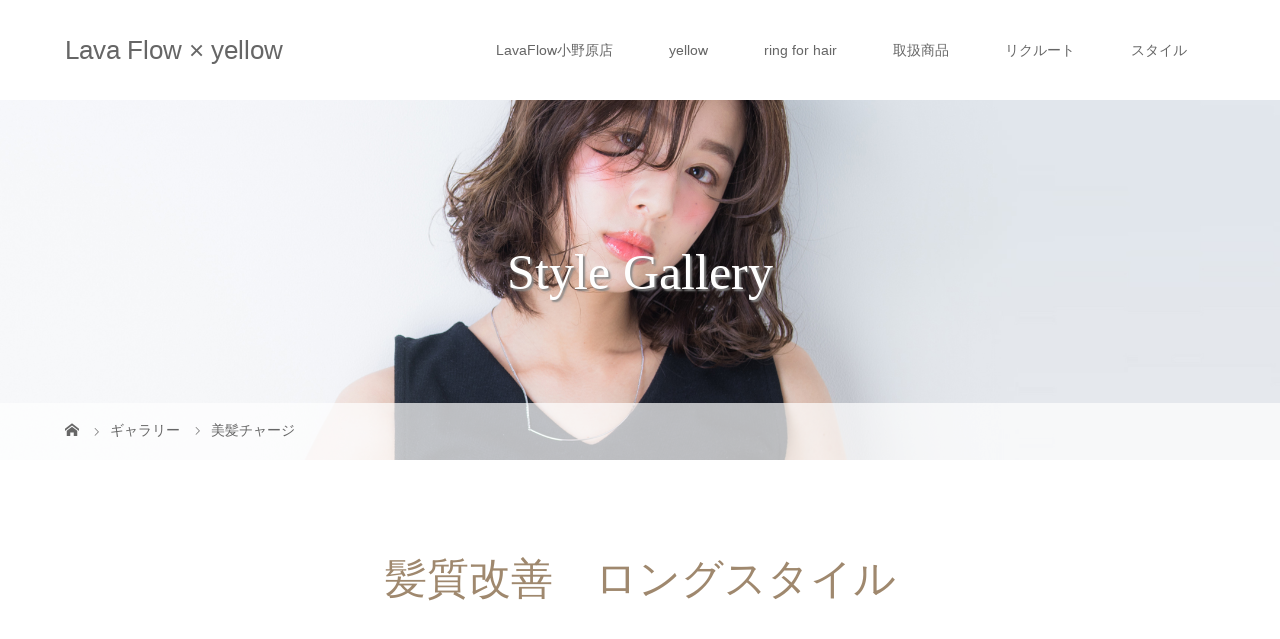

--- FILE ---
content_type: text/html; charset=UTF-8
request_url: http://www.lavaflow-yellow.com/gallery/%E9%AB%AA%E8%B3%AA%E6%94%B9%E5%96%84%E3%80%80%E3%83%AD%E3%83%B3%E3%82%B0%E3%82%B9%E3%82%BF%E3%82%A4%E3%83%AB/
body_size: 13559
content:
<!DOCTYPE html>
<html class="pc" lang="ja"
	itemscope 
	itemtype="http://schema.org/WebSite" 
	prefix="og: http://ogp.me/ns#" >
<head>
<meta charset="UTF-8">
<meta name="description" content="箕面・茨木の美容室（ヘアサロン） Lava Flow［ラバフロー］、吹田の美容室 yellow［イエロー］の公式ホームページです。Aujua（オージュア）、oggi otto（オッジィオット）、rolland（ローランド）取扱店。">
<meta name="viewport" content="width=device-width">
<title>髪質改善　ロングスタイル | Lava Flow × yellow</title>
<!--[if lt IE 9]>
<script src="http://www.lavaflow-yellow.com/wp/wp-content/themes/story_tcd041/js/html5.js"></script>
<![endif]-->
<link rel='dns-prefetch' href='//s.w.org' />
		<script type="text/javascript">
			window._wpemojiSettings = {"baseUrl":"https:\/\/s.w.org\/images\/core\/emoji\/2.3\/72x72\/","ext":".png","svgUrl":"https:\/\/s.w.org\/images\/core\/emoji\/2.3\/svg\/","svgExt":".svg","source":{"concatemoji":"http:\/\/www.lavaflow-yellow.com\/wp\/wp-includes\/js\/wp-emoji-release.min.js?ver=4.8.27"}};
			!function(t,a,e){var r,i,n,o=a.createElement("canvas"),l=o.getContext&&o.getContext("2d");function c(t){var e=a.createElement("script");e.src=t,e.defer=e.type="text/javascript",a.getElementsByTagName("head")[0].appendChild(e)}for(n=Array("flag","emoji4"),e.supports={everything:!0,everythingExceptFlag:!0},i=0;i<n.length;i++)e.supports[n[i]]=function(t){var e,a=String.fromCharCode;if(!l||!l.fillText)return!1;switch(l.clearRect(0,0,o.width,o.height),l.textBaseline="top",l.font="600 32px Arial",t){case"flag":return(l.fillText(a(55356,56826,55356,56819),0,0),e=o.toDataURL(),l.clearRect(0,0,o.width,o.height),l.fillText(a(55356,56826,8203,55356,56819),0,0),e===o.toDataURL())?!1:(l.clearRect(0,0,o.width,o.height),l.fillText(a(55356,57332,56128,56423,56128,56418,56128,56421,56128,56430,56128,56423,56128,56447),0,0),e=o.toDataURL(),l.clearRect(0,0,o.width,o.height),l.fillText(a(55356,57332,8203,56128,56423,8203,56128,56418,8203,56128,56421,8203,56128,56430,8203,56128,56423,8203,56128,56447),0,0),e!==o.toDataURL());case"emoji4":return l.fillText(a(55358,56794,8205,9794,65039),0,0),e=o.toDataURL(),l.clearRect(0,0,o.width,o.height),l.fillText(a(55358,56794,8203,9794,65039),0,0),e!==o.toDataURL()}return!1}(n[i]),e.supports.everything=e.supports.everything&&e.supports[n[i]],"flag"!==n[i]&&(e.supports.everythingExceptFlag=e.supports.everythingExceptFlag&&e.supports[n[i]]);e.supports.everythingExceptFlag=e.supports.everythingExceptFlag&&!e.supports.flag,e.DOMReady=!1,e.readyCallback=function(){e.DOMReady=!0},e.supports.everything||(r=function(){e.readyCallback()},a.addEventListener?(a.addEventListener("DOMContentLoaded",r,!1),t.addEventListener("load",r,!1)):(t.attachEvent("onload",r),a.attachEvent("onreadystatechange",function(){"complete"===a.readyState&&e.readyCallback()})),(r=e.source||{}).concatemoji?c(r.concatemoji):r.wpemoji&&r.twemoji&&(c(r.twemoji),c(r.wpemoji)))}(window,document,window._wpemojiSettings);
		</script>
		<style type="text/css">
img.wp-smiley,
img.emoji {
	display: inline !important;
	border: none !important;
	box-shadow: none !important;
	height: 1em !important;
	width: 1em !important;
	margin: 0 .07em !important;
	vertical-align: -0.1em !important;
	background: none !important;
	padding: 0 !important;
}
</style>
<link rel='stylesheet' id='story-slick-css'  href='http://www.lavaflow-yellow.com/wp/wp-content/themes/story_tcd041/css/slick.css?ver=4.8.27' type='text/css' media='all' />
<link rel='stylesheet' id='story-slick-theme-css'  href='http://www.lavaflow-yellow.com/wp/wp-content/themes/story_tcd041/css/slick-theme.css?ver=4.8.27' type='text/css' media='all' />
<link rel='stylesheet' id='story-style-css'  href='http://www.lavaflow-yellow.com/wp/wp-content/themes/story_tcd041/style.css?ver=1.4.2' type='text/css' media='all' />
<link rel='stylesheet' id='story-responsive-css'  href='http://www.lavaflow-yellow.com/wp/wp-content/themes/story_tcd041/responsive.css?ver=1.4.2' type='text/css' media='all' />
<link rel='stylesheet' id='story-footer-bar-css'  href='http://www.lavaflow-yellow.com/wp/wp-content/themes/story_tcd041/css/footer-bar.css?ver=1.4.2' type='text/css' media='all' />
<script type='text/javascript' src='http://www.lavaflow-yellow.com/wp/wp-includes/js/jquery/jquery.js?ver=1.12.4'></script>
<script type='text/javascript' src='http://www.lavaflow-yellow.com/wp/wp-includes/js/jquery/jquery-migrate.min.js?ver=1.4.1'></script>
<script type='text/javascript' src='http://www.lavaflow-yellow.com/wp/wp-content/themes/story_tcd041/js/slick.min.js?ver=1.4.2'></script>
<script type='text/javascript' src='http://www.lavaflow-yellow.com/wp/wp-content/themes/story_tcd041/js/functions.js?ver=1.4.2'></script>
<script type='text/javascript' src='http://www.lavaflow-yellow.com/wp/wp-content/themes/story_tcd041/js/responsive.js?ver=1.4.2'></script>
<link rel='https://api.w.org/' href='http://www.lavaflow-yellow.com/wp-json/' />
<link rel="EditURI" type="application/rsd+xml" title="RSD" href="http://www.lavaflow-yellow.com/wp/xmlrpc.php?rsd" />
<link rel="wlwmanifest" type="application/wlwmanifest+xml" href="http://www.lavaflow-yellow.com/wp/wp-includes/wlwmanifest.xml" /> 
<link rel='prev' title='髪質改善　ボブスタイル' href='http://www.lavaflow-yellow.com/gallery/%e9%ab%aa%e8%b3%aa%e6%94%b9%e5%96%84%e3%80%80%e3%83%9c%e3%83%96%e3%82%b9%e3%82%bf%e3%82%a4%e3%83%ab/' />
<link rel='next' title='2021成人式スタイル' href='http://www.lavaflow-yellow.com/gallery/2021%e6%88%90%e4%ba%ba%e5%bc%8f%e3%82%b9%e3%82%bf%e3%82%a4%e3%83%ab/' />
<meta name="generator" content="WordPress 4.8.27" />
<link rel='shortlink' href='http://www.lavaflow-yellow.com/?p=749' />
<link rel="alternate" type="application/json+oembed" href="http://www.lavaflow-yellow.com/wp-json/oembed/1.0/embed?url=http%3A%2F%2Fwww.lavaflow-yellow.com%2Fgallery%2F%25e9%25ab%25aa%25e8%25b3%25aa%25e6%2594%25b9%25e5%2596%2584%25e3%2580%2580%25e3%2583%25ad%25e3%2583%25b3%25e3%2582%25b0%25e3%2582%25b9%25e3%2582%25bf%25e3%2582%25a4%25e3%2583%25ab%2F" />
<link rel="alternate" type="text/xml+oembed" href="http://www.lavaflow-yellow.com/wp-json/oembed/1.0/embed?url=http%3A%2F%2Fwww.lavaflow-yellow.com%2Fgallery%2F%25e9%25ab%25aa%25e8%25b3%25aa%25e6%2594%25b9%25e5%2596%2584%25e3%2580%2580%25e3%2583%25ad%25e3%2583%25b3%25e3%2582%25b0%25e3%2582%25b9%25e3%2582%25bf%25e3%2582%25a4%25e3%2583%25ab%2F&#038;format=xml" />
		<style type="text/css">.recentcomments a{display:inline !important;padding:0 !important;margin:0 !important;}</style>
		<style type="text/css">

</style>
<meta name="google-site-verification" content="LVyRYP1IesxlX3E7bdoYJCpqRARF3dF3X-PcrGCnwGU" />
<style>
.content02-button:hover, .button a:hover, .global-nav .sub-menu a:hover, .content02-button:hover, .footer-bar01, .copyright, .nav-links02-previous a, .nav-links02-next a, .pagetop a, #submit_comment:hover, .page-links a:hover, .page-links > span, .pw_form input[type="submit"]:hover, .post-password-form input[type="submit"]:hover { 
	background: #9F886E; 
}
.pb_slider .slick-prev:active, .pb_slider .slick-prev:focus, .pb_slider .slick-prev:hover {
	background: #9F886E url(http://www.lavaflow-yellow.com/wp/wp-content/themes/story_tcd041/pagebuilder/assets/img/slider_arrow1.png) no-repeat 23px; 
}
.pb_slider .slick-next:active, .pb_slider .slick-next:focus, .pb_slider .slick-next:hover {
	background: #9F886E url(http://www.lavaflow-yellow.com/wp/wp-content/themes/story_tcd041/pagebuilder/assets/img/slider_arrow2.png) no-repeat 25px 23px; 
}
#comment_textarea textarea:focus, #guest_info input:focus, #comment_textarea textarea:focus { 
	border: 1px solid #9F886E; 
}
.archive-title, .article01-title a, .article02-title a, .article03-title, .article03-category-item:hover, .article05-category-item:hover, .article04-title, .article05-title, .article06-title, .article06-category-item:hover, .column-layout01-title, .column-layout01-title, .column-layout02-title, .column-layout03-title, .column-layout04-title, .column-layout05-title, .column-layout02-title, .column-layout03-title, .column-layout04-title, .column-layout05-title, .content01-title, .content02-button, .content03-title, .content04-title, .footer-gallery-title, .global-nav a:hover,  .global-nav .current-menu-item > a, .headline-primary, .nav-links01-previous a:hover, .nav-links01-next a:hover, .post-title, .styled-post-list1-title:hover, .top-slider-content-inner:after, .breadcrumb a:hover, .article07-title, .post-category a:hover, .post-meta-box a:hover, .post-content a, .color_headline {
color: #9F886E;
}
.content02, .gallery01 .slick-arrow:hover, .global-nav .sub-menu a, .headline-bar, .nav-links02-next a:hover, .nav-links02-previous a:hover, .pagetop a:hover, .top-slider-nav li.active a, .top-slider-nav li:hover a {
background: #C5B8A8;
}
.social-nav-item a:hover:before {
color: #C5B8A8;
}
.article01-title a:hover, .article02-title a:hover, .article03 a:hover .article03-title, .article04 a:hover .article04-title, .article07 a:hover .article07-title, .post-content a:hover, .headline-link:hover {
	color: #73604A;
}
@media only screen and (max-width: 991px) {
	.copyright {
		background: #9F886E;
	}
}
@media only screen and (max-width: 1200px) {
	.global-nav a, .global-nav a:hover {
		background: #C5B8A8;
	}
	.global-nav .sub-menu a {
		background: #9F886E;
	}
}
.headline-font-type {
font-family: "Times New Roman", "游明朝", "Yu Mincho", "游明朝体", "YuMincho", "ヒラギノ明朝 Pro W3", "Hiragino Mincho Pro", "HiraMinProN-W3", "HGS明朝E", "ＭＳ Ｐ明朝", "MS PMincho", serif; font-weight: 500;
}
a:hover .thumbnail01 img, .thumbnail01 img:hover {
	-moz-transform: scale(1.2); -ms-transform: scale(1.2); -o-transform: scale(1.2); -webkit-transform: scale(1.2); transform: scale(1.2); }
.global-nav > ul > li > a {
color: #666666;
}
.article06 a:hover:before {
background: rgba(255, 255, 255, 0.9);
}
.footer-nav-wrapper:before {
background-color: rgba(159, 136, 110, 0.8);
}
</style>
</head>
<body class="gallery-template-default single single-gallery postid-749 font-type1">
<header class="header">
	<div class="header-bar " style="background-color: #FFFFFF; color: #666666;">
		<div class="header-bar-inner inner">
			<div class="logo logo-text" style="font-size: 26px;"><a href="http://www.lavaflow-yellow.com/">Lava Flow × yellow</a></div>
			<a href="#" id="global-nav-button" class="global-nav-button"></a>
			<nav id="global-nav" class="global-nav"><ul id="menu-g%e3%83%8a%e3%83%93" class="menu"><li id="menu-item-56" class="menu-item menu-item-type-post_type menu-item-object-page menu-item-56"><a href="http://www.lavaflow-yellow.com/lavaflow-onobara/"><span></span>LavaFlow小野原店</a></li>
<li id="menu-item-76" class="menu-item menu-item-type-post_type menu-item-object-page menu-item-76"><a href="http://www.lavaflow-yellow.com/yellow/"><span></span>yellow</a></li>
<li id="menu-item-391" class="menu-item menu-item-type-post_type menu-item-object-page menu-item-391"><a href="http://www.lavaflow-yellow.com/ring-for-hair/"><span></span>ring for hair</a></li>
<li id="menu-item-54" class="menu-item menu-item-type-post_type menu-item-object-page menu-item-54"><a href="http://www.lavaflow-yellow.com/product/"><span></span>取扱商品</a></li>
<li id="menu-item-79" class="menu-item menu-item-type-post_type menu-item-object-page menu-item-79"><a href="http://www.lavaflow-yellow.com/recruit/"><span></span>リクルート</a></li>
<li id="menu-item-80" class="menu-item menu-item-type-custom menu-item-object-custom menu-item-80"><a href="http://www.lavaflow-yellow.com/gallery/"><span></span>スタイル</a></li>
</ul></nav>		</div>
	</div>
	<div class="signage" style="background-image: url(http://www.lavaflow-yellow.com/wp/wp-content/uploads/2018/02/S-06.jpg);">
		<div class="signage-content" style="text-shadow: 2px 2px 2px #888888">
			<h1 class="signage-title headline-font-type" style="color: #FFFFFF; font-size: 50px;">Style Gallery</h1>
			<p class="signage-title-sub" style="color: #FFFFFF; font-size: 16px;"></p>
		</div>
	</div>
	<div class="breadcrumb-wrapper">
		<ul class="breadcrumb inner" itemscope itemtype="http://schema.org/BreadcrumbList">
			<li class="home" itemprop="itemListElement" itemscope itemtype="http://schema.org/ListItem">
				<a href="http://www.lavaflow-yellow.com/" itemscope itemtype="http://schema.org/Thing" itemprop="item">
					<span itemprop="name">HOME</span>
				</a>
				<meta itemprop="position" content="1" />
			</li>
						<li itemprop="itemListElement" itemscope itemtype="http://schema.org/ListItem">
				<a href="http://www.lavaflow-yellow.com/gallery/" itemscope itemtype="http://schema.org/Thing" itemprop="item"><span itemprop="name">ギャラリー</span></a>
				<meta itemprop="position" content="2" />
			</li>
						<li itemprop="itemListElement" itemscope itemtype="http://schema.org/ListItem">
							<a href="http://www.lavaflow-yellow.com/gallery_category/%e7%be%8e%e9%ab%aa%e3%83%81%e3%83%a3%e3%83%bc%e3%82%b8/" itemscope itemtype="http://schema.org/Thing" itemprop="item">
					<span itemprop="name">美髪チャージ</span>
				</a>
							<meta itemprop="position" content="3" />
			</li>
						</li>
					</ul>
	</div>
</header>
<div class="main">
	<div class="gallery-category">
<ul id="menu-%e3%82%b9%e3%82%bf%e3%82%a4%e3%83%ab%e3%83%a1%e3%83%8b%e3%83%a5%e3%83%bc" class="tab clearfix"><li id="menu-item-245" class="menu-item menu-item-type-custom menu-item-object-custom menu-item-245"><a href="http://www.lavaflow-yellow.com/gallery_category/short/">SHORT</a></li>
<li id="menu-item-250" class="menu-item menu-item-type-custom menu-item-object-custom menu-item-250"><a href="http://www.lavaflow-yellow.com/gallery_category/bob/">BOB</a></li>
<li id="menu-item-246" class="menu-item menu-item-type-custom menu-item-object-custom menu-item-246"><a href="http://www.lavaflow-yellow.com/gallery_category/medium/">MEDIUM</a></li>
<li id="menu-item-247" class="menu-item menu-item-type-custom menu-item-object-custom menu-item-247"><a href="http://www.lavaflow-yellow.com/gallery_category/long/">LONG</a></li>
<li id="menu-item-249" class="menu-item menu-item-type-custom menu-item-object-custom menu-item-249"><a href="http://www.lavaflow-yellow.com/gallery_category/mens/">MEN&#8217;S</a></li>
</ul>	</div>
	<div class="inner">
		<div class="post-header">
			<h1 class="post-title headline-font-type" style="font-size: 42px;">髪質改善　ロングスタイル</h1>
		</div>
			<div class="gallery">
			<div class="gallery01">
				<div class="gallery01-item">
					<div class="gallery01-item-inner">
						<img src="http://www.lavaflow-yellow.com/wp/wp-content/uploads/2020/10/160-2.jpg" alt="">
					</div>
				</div>
			</div>
			<div class="gallery02">
				<div class="gallery02-item"><img src="http://www.lavaflow-yellow.com/wp/wp-content/uploads/2020/10/160-2.jpg" alt=""></div>
			</div>
		</div>
		<ul class="nav-links02 clearfix">
			<li class="nav-links02-previous"><a href="http://www.lavaflow-yellow.com/gallery/%e9%ab%aa%e8%b3%aa%e6%94%b9%e5%96%84%e3%80%80%e3%83%9c%e3%83%96%e3%82%b9%e3%82%bf%e3%82%a4%e3%83%ab/">PREV</a></li>
			<li class="nav-links02-next"><a href="http://www.lavaflow-yellow.com/gallery/2021%e6%88%90%e4%ba%ba%e5%bc%8f%e3%82%b9%e3%82%bf%e3%82%a4%e3%83%ab/">NEXT</a></li>
		</ul>
	</div>
</div>
<footer class="footer">
	<section class="footer-gallery">
		<h2 class="footer-gallery-title headline-font-type" style="font-size: 40px;"></h2>
		<div class="footer-gallery-slider">
		<article class="article06">
			<a href="http://www.lavaflow-yellow.com/gallery/%e3%82%b7%e3%83%bc%e3%83%ab%e3%82%a8%e3%82%af%e3%82%b9%e3%83%86%e3%83%8f%e3%82%a4%e3%83%a9%e3%82%a4%e3%83%88%ef%bc%88%e3%83%9a%e3%83%bc%e3%83%ab%e3%83%94%e3%83%b3%e3%82%af%ef%bc%89%e3%80%80lavaflow/">
				<img class="article06-thumbnail" src="http://www.lavaflow-yellow.com/wp/wp-content/uploads/2023/06/IMG-6537-002-700x700.jpg" alt="">
				<div class="article06-content">
					<h3 class="article06-title headline-font-type">シールエクステハイライト（ペールピンク）　LAVAFLOW　茶久和也</h3>
									</div>
			</a>
		</article>
		<article class="article06">
			<a href="http://www.lavaflow-yellow.com/gallery/%e9%ab%aa%e3%81%ae%e6%bd%a4%e3%81%84%e3%83%bb%e3%83%84%e3%83%a4%e3%81%af%e3%81%a8%e3%81%a6%e3%82%82%e5%a4%a7%e4%ba%8b%e3%81%a7%e3%81%99-%e3%82%b9%e3%82%bf%e3%82%a4%e3%83%aa%e3%82%b9%e3%83%88%e8%b0%b7/">
				<img class="article06-thumbnail" src="http://www.lavaflow-yellow.com/wp/wp-content/uploads/2021/06/B132629233-700x700.jpg" alt="">
				<div class="article06-content">
					<h3 class="article06-title headline-font-type">髪の潤い・ツヤはとても大事です スタイリスト谷藤智彦</h3>
									</div>
			</a>
		</article>
		<article class="article06">
			<a href="http://www.lavaflow-yellow.com/gallery/%e3%82%b5%e3%82%a4%e3%82%a8%e3%83%b3%e3%82%b9%e3%82%a2%e3%82%af%e3%82%a2/">
				<img class="article06-thumbnail" src="http://www.lavaflow-yellow.com/wp/wp-content/uploads/2019/04/b-700x700.jpg" alt="">
				<div class="article06-content">
					<h3 class="article06-title headline-font-type">サイエンスアクア</h3>
									</div>
			</a>
		</article>
		<article class="article06">
			<a href="http://www.lavaflow-yellow.com/gallery/%e3%83%ad%e3%83%b3%e3%82%b0%e3%83%90%e3%83%ac%e3%83%bc%e3%83%a4%e3%83%bc%e3%82%b8%e3%83%a5%e3%82%b9%e3%82%bf%e3%82%a4%e3%83%aa%e3%82%b9%e3%83%88%e8%8d%92%e6%9c%a8%e6%95%ac%e5%a4%aa/">
				<img class="article06-thumbnail" src="http://www.lavaflow-yellow.com/wp/wp-content/uploads/2022/01/20220109_113102-002-700x700.jpg" alt="">
				<div class="article06-content">
					<h3 class="article06-title headline-font-type">ロングバレーヤージュスタイリスト荒木敬太</h3>
									</div>
			</a>
		</article>
		<article class="article06">
			<a href="http://www.lavaflow-yellow.com/gallery/%e3%82%a2%e3%82%a4%e3%82%b9%e3%83%91%e3%83%bc%e3%83%97%e3%83%ab%e3%82%a4%e3%83%b3%e3%83%8a%e3%83%bc%e3%82%ab%e3%83%a9%e3%83%bc%e3%80%80%e3%82%b9%e3%82%bf%e3%82%a4%e3%83%aa%e3%82%b9%e3%83%88%e8%8d%92/">
				<img class="article06-thumbnail" src="http://www.lavaflow-yellow.com/wp/wp-content/uploads/2021/07/20210618_184721-002-700x700.jpg" alt="">
				<div class="article06-content">
					<h3 class="article06-title headline-font-type">アイスパープルインナーカラー　スタイリスト荒木敬太</h3>
									</div>
			</a>
		</article>
		<article class="article06">
			<a href="http://www.lavaflow-yellow.com/gallery/lavaflow%e3%82%aa%e3%83%aa%e3%82%b8%e3%83%8a%e3%83%ab%e9%ab%aa%e8%b3%aa%e6%94%b9%e5%96%84%e3%82%b1%e3%83%a9%e3%83%86%e3%82%a4%e3%83%b3%ce%b1-%ef%bd%8c%ef%bd%81%ef%bd%96%ef%bd%81%ef%bd%86%ef%bd%8c/">
				<img class="article06-thumbnail" src="http://www.lavaflow-yellow.com/wp/wp-content/uploads/2023/02/IMG-6196-002-700x700.jpg" alt="">
				<div class="article06-content">
					<h3 class="article06-title headline-font-type">LAVAFLOWオリジナル髪質改善ケラテインα ＬＡＶＡＦＬＯＷ　茶久和也</h3>
									</div>
			</a>
		</article>
		<article class="article06">
			<a href="http://www.lavaflow-yellow.com/gallery/%e8%8c%b6%e4%b9%85%e3%81%ae%e3%82%b9%e3%83%88%e3%83%ac%e3%83%bc%e3%83%88-2/">
				<img class="article06-thumbnail" src="http://www.lavaflow-yellow.com/wp/wp-content/uploads/2024/11/s1-700x700.jpg" alt="">
				<div class="article06-content">
					<h3 class="article06-title headline-font-type">茶久のストレート</h3>
									</div>
			</a>
		</article>
		<article class="article06">
			<a href="http://www.lavaflow-yellow.com/gallery/%e3%83%90%e3%83%ac%e3%83%bc%e3%83%a4%e3%83%bc%e3%82%b8%e3%83%a5%e3%81%8b%e3%82%89%e3%81%ae%e3%82%ab%e3%83%a9%e3%83%bc%e3%83%81%e3%82%a7%e3%83%b3%e3%82%b8%e3%80%80%e3%82%b9%e3%82%bf%e3%82%a4%e3%83%aa/">
				<img class="article06-thumbnail" src="http://www.lavaflow-yellow.com/wp/wp-content/uploads/2021/10/B142316638-700x700.jpg" alt="">
				<div class="article06-content">
					<h3 class="article06-title headline-font-type">バレーヤージュからのカラーチェンジ　スタイリスト谷藤智彦</h3>
									</div>
			</a>
		</article>
		<article class="article06">
			<a href="http://www.lavaflow-yellow.com/gallery/%e3%83%96%e3%83%aa%e3%83%bc%e3%83%81x%e3%83%8f%e3%82%a4%e3%83%a9%e3%82%a4%e3%83%88%e3%80%80%e3%82%b9%e3%82%bf%e3%82%a4%e3%83%aa%e3%82%b9%e3%83%88%e8%b0%b7%e8%97%a4%e6%99%ba%e5%bd%a6/">
				<img class="article06-thumbnail" src="http://www.lavaflow-yellow.com/wp/wp-content/uploads/2022/02/谷藤智彦1-700x700.jpg" alt="">
				<div class="article06-content">
					<h3 class="article06-title headline-font-type">ブリーチ×ハイライト　スタイリスト谷藤智彦</h3>
									</div>
			</a>
		</article>
		<article class="article06">
			<a href="http://www.lavaflow-yellow.com/gallery/%e3%83%84%e3%82%a4%e3%82%b9%e3%83%88%e3%82%b9%e3%83%91%e3%82%a4%e3%83%a9%e3%83%ab%e3%83%91%e3%83%bc%e3%83%9e%e3%80%80%ef%bd%8c%ef%bd%81%ef%bd%96%ef%bd%81%ef%bd%86%ef%bd%8c%ef%bd%8f%ef%bd%97%e3%80%80/">
				<img class="article06-thumbnail" src="http://www.lavaflow-yellow.com/wp/wp-content/uploads/2023/02/image67.jpeg" alt="">
				<div class="article06-content">
					<h3 class="article06-title headline-font-type">ツイストスパイラルパーマ　ＬＡＶＡＦＬＯＷ　北森幹人</h3>
									</div>
			</a>
		</article>
		<article class="article06">
			<a href="http://www.lavaflow-yellow.com/gallery/%e9%bb%92%e6%9f%93%e3%82%81%e3%81%8b%e3%82%89%e3%81%ae%e3%82%a4%e3%83%b3%e3%83%8a%e3%83%bc%e3%82%ab%e3%83%a9%e3%83%bc%e3%80%80%ef%bd%8c%ef%bd%81%ef%bd%96%ef%bd%81%ef%bd%86%ef%bd%8c%ef%bd%8f%ef%bd%97/">
				<img class="article06-thumbnail" src="http://www.lavaflow-yellow.com/wp/wp-content/uploads/2023/02/IMG-6281-1-700x700.jpg" alt="">
				<div class="article06-content">
					<h3 class="article06-title headline-font-type">黒染めからのインナーカラー　ＬＡＶＡＦＬＯＷ　茶久和也</h3>
									</div>
			</a>
		</article>
		<article class="article06">
			<a href="http://www.lavaflow-yellow.com/gallery/2024%e6%88%90%e4%ba%ba%e5%bc%8f%e3%82%b9%e3%82%bf%e3%82%a4%e3%83%ab-10/">
				<img class="article06-thumbnail" src="http://www.lavaflow-yellow.com/wp/wp-content/uploads/2024/01/IMG_7590-700x700.jpg" alt="">
				<div class="article06-content">
					<h3 class="article06-title headline-font-type">2024成人式スタイル</h3>
									</div>
			</a>
		</article>
		<article class="article06">
			<a href="http://www.lavaflow-yellow.com/gallery/%e9%ab%98%e6%a0%a1%e7%94%9f%ef%bc%81%e5%a4%8f%e4%bc%91%e3%81%bf%e3%81%a0%e3%81%91%e9%99%90%e5%ae%9a%e3%82%a2%e3%83%b3%e3%83%96%e3%83%ac%e3%83%a9%e3%82%ab%e3%83%a9%e3%83%bc%ef%bc%88%e3%83%94%e3%83%b3/">
				<img class="article06-thumbnail" src="http://www.lavaflow-yellow.com/wp/wp-content/uploads/2023/08/IMG-6593-002-700x700.jpg" alt="">
				<div class="article06-content">
					<h3 class="article06-title headline-font-type">高校生！夏休みだけ限定アンブレラカラー（ピンクバイオレット）LAVAFLOW　茶...</h3>
									</div>
			</a>
		</article>
		<article class="article06">
			<a href="http://www.lavaflow-yellow.com/gallery/%e3%80%90red%e3%80%91%e3%82%b0%e3%83%a9%e3%83%87%e3%83%bc%e3%82%b7%e3%83%a7%e3%83%b3%e3%82%ab%e3%83%a9%e3%83%bc%e7%a7%8bver%ef%bc%8e%e3%80%90red%e3%80%91%e3%82%b9%e3%82%bf%e3%82%a4%e3%83%aa%e3%82%b9/">
				<img class="article06-thumbnail" src="http://www.lavaflow-yellow.com/wp/wp-content/uploads/2022/11/B168377862-700x700.jpg" alt="">
				<div class="article06-content">
					<h3 class="article06-title headline-font-type">【RED】グラデーションカラー秋ver．【RED】スタイリストLAVAFLOW谷...</h3>
									</div>
			</a>
		</article>
		<article class="article06">
			<a href="http://www.lavaflow-yellow.com/gallery/%e7%be%8e%e9%ab%aa%e3%83%81%e3%83%a3%e3%83%bc%e3%82%b8-3/">
				<img class="article06-thumbnail" src="http://www.lavaflow-yellow.com/wp/wp-content/uploads/2019/07/2231C525-FB8D-4B52-ACE8-043C570465E4-700x700.jpg" alt="">
				<div class="article06-content">
					<h3 class="article06-title headline-font-type">美髪チャージ</h3>
									</div>
			</a>
		</article>
		<article class="article06">
			<a href="http://www.lavaflow-yellow.com/gallery/%ef%bc%91%e3%83%a9%e3%83%b3%e3%82%afup%e3%81%8a%e3%81%97%e3%82%83%e3%82%8c%e3%83%98%e3%82%a2%e3%82%ab%e3%83%a9%e3%83%bc%e3%82%b9%e3%82%bf%e3%82%a4%e3%83%aa%e3%82%b9%e3%83%88%e8%b0%b7%e8%97%a4%e6%99%ba/">
				<img class="article06-thumbnail" src="http://www.lavaflow-yellow.com/wp/wp-content/uploads/2021/07/B136132348-700x700.jpg" alt="">
				<div class="article06-content">
					<h3 class="article06-title headline-font-type">１ランクUPおしゃれヘアカラースタイリスト谷藤智彦</h3>
									</div>
			</a>
		</article>
		<article class="article06">
			<a href="http://www.lavaflow-yellow.com/gallery/%e9%80%8f%e6%98%8e%e6%84%9f%e3%82%92%e5%87%ba%e3%81%97%e3%81%9f%e3%82%b0%e3%83%a9%e3%83%87%e3%83%bc%e3%82%b7%e3%83%a7%e3%83%b3%e3%82%ab%e3%83%a9%e3%83%bc%e3%80%80%e3%82%b9%e3%82%bf%e3%82%a4%e3%83%aa/">
				<img class="article06-thumbnail" src="http://www.lavaflow-yellow.com/wp/wp-content/uploads/2022/01/20211201_150135-700x700.jpg" alt="">
				<div class="article06-content">
					<h3 class="article06-title headline-font-type">透明感を出したグラデーションカラー　スタイリスト津田竜也</h3>
									</div>
			</a>
		</article>
		<article class="article06">
			<a href="http://www.lavaflow-yellow.com/gallery/%e3%83%80%e3%82%b9%e3%83%86%e3%82%a3%e3%83%94%e3%83%b3%e3%82%af%e3%80%80lavaflow%e3%80%80%e8%8d%92%e6%9c%a8%e6%95%ac%e5%a4%aa/">
				<img class="article06-thumbnail" src="http://www.lavaflow-yellow.com/wp/wp-content/uploads/2023/06/20230530_145736-002-700x700.jpg" alt="">
				<div class="article06-content">
					<h3 class="article06-title headline-font-type">ダスティピンク　LAVAFLOW　荒木敬太</h3>
									</div>
			</a>
		</article>
		<article class="article06">
			<a href="http://www.lavaflow-yellow.com/gallery/%e3%80%90%e9%9a%a0%e3%81%97%e3%83%ac%e3%82%a4%e3%83%a4%e3%83%bc%e3%80%91%e3%82%b0%e3%83%ac%e3%83%bc%e3%82%b8%e3%83%a5x%e3%83%8f%e3%82%a4%e3%83%a9%e3%82%a4%e3%83%88x%e3%82%b7%e3%83%a7/">
				<img class="article06-thumbnail" src="http://www.lavaflow-yellow.com/wp/wp-content/uploads/2022/04/B157968786-700x700.jpg" alt="">
				<div class="article06-content">
					<h3 class="article06-title headline-font-type">【隠しレイヤー】グレージュ×ハイライト×ショート　スタイリスト谷藤智彦</h3>
									</div>
			</a>
		</article>
		<article class="article06">
			<a href="http://www.lavaflow-yellow.com/gallery/2024%e6%88%90%e4%ba%ba%e5%bc%8f%e3%82%b9%e3%82%bf%e3%82%a4%e3%83%ab-9/">
				<img class="article06-thumbnail" src="http://www.lavaflow-yellow.com/wp/wp-content/uploads/2024/01/IMG_7589-700x700.jpg" alt="">
				<div class="article06-content">
					<h3 class="article06-title headline-font-type">2024成人式スタイル</h3>
									</div>
			</a>
		</article>
		<article class="article06">
			<a href="http://www.lavaflow-yellow.com/gallery/2024%e6%88%90%e4%ba%ba%e5%bc%8f%e3%82%b9%e3%82%bf%e3%82%a4%e3%83%ab-3/">
				<img class="article06-thumbnail" src="http://www.lavaflow-yellow.com/wp/wp-content/uploads/2024/01/IMG_7576-700x700.jpg" alt="">
				<div class="article06-content">
					<h3 class="article06-title headline-font-type">2024成人式スタイル</h3>
									</div>
			</a>
		</article>
		<article class="article06">
			<a href="http://www.lavaflow-yellow.com/gallery/%e3%83%9f%e3%83%ab%e3%82%af%e3%83%86%e3%82%a3%e3%83%bc%e3%82%a4%e3%83%b3%e3%83%8a%e3%83%bc%e3%82%ab%e3%83%a9%e3%83%bc%e3%80%80%ef%bd%8c%ef%bd%81%ef%bd%96%ef%bd%81%ef%bd%86%ef%bd%8c%ef%bd%8f%ef%bd%97/">
				<img class="article06-thumbnail" src="http://www.lavaflow-yellow.com/wp/wp-content/uploads/2023/02/B174861257-700x700.jpg" alt="">
				<div class="article06-content">
					<h3 class="article06-title headline-font-type">ミルクティーインナーカラー　ＬＡＶＡＦＬＯＷ　津田竜也</h3>
									</div>
			</a>
		</article>
		<article class="article06">
			<a href="http://www.lavaflow-yellow.com/gallery/%e3%83%9f%e3%83%87%e3%82%a3%e3%82%a2%e3%83%a0%e3%83%ac%e3%82%a4%e3%83%a4%e3%83%bc%e3%80%80%e3%82%b9%e3%82%bf%e3%82%a4%e3%83%aa%e3%82%b9%e3%83%88%e6%b4%a5%e7%94%b0%e7%ab%9c%e4%b9%9f/">
				<img class="article06-thumbnail" src="http://www.lavaflow-yellow.com/wp/wp-content/uploads/2022/07/B159291736-700x700.jpg" alt="">
				<div class="article06-content">
					<h3 class="article06-title headline-font-type">ミディアムレイヤー　スタイリスト津田竜也</h3>
									</div>
			</a>
		</article>
		<article class="article06">
			<a href="http://www.lavaflow-yellow.com/gallery/%e3%83%96%e3%83%aa%e3%83%bc%e3%83%81x%e3%83%8f%e3%82%a4%e3%83%a9%e3%82%a4%e3%83%88%e3%80%80%e3%82%b9%e3%82%bf%e3%82%a4%e3%83%aa%e3%82%b9%e3%83%88%e8%b0%b7%e8%97%a4%e6%99%ba%e5%bd%a6-2/">
				<img class="article06-thumbnail" src="http://www.lavaflow-yellow.com/wp/wp-content/uploads/2022/04/谷藤智彦1-700x700.jpg" alt="">
				<div class="article06-content">
					<h3 class="article06-title headline-font-type">ブリーチ×ハイライト　スタイリスト谷藤智彦</h3>
									</div>
			</a>
		</article>
		<article class="article06">
			<a href="http://www.lavaflow-yellow.com/gallery/%e3%82%ae%e3%83%a3%e3%83%a9%e3%83%aa%e3%83%bc03/">
				<img class="article06-thumbnail" src="http://www.lavaflow-yellow.com/wp/wp-content/uploads/2018/06/M20.jpg" alt="">
				<div class="article06-content">
					<h3 class="article06-title headline-font-type">スタイル03</h3>
									</div>
			</a>
		</article>
		<article class="article06">
			<a href="http://www.lavaflow-yellow.com/gallery/2022%e6%88%90%e4%ba%ba%e5%bc%8f%e3%83%98%e3%82%a2%e3%82%b9%e3%82%bf%e3%82%a4%e3%83%ab%e3%80%80%e3%82%b9%e3%82%bf%e3%82%a4%e3%83%aa%e3%82%b9%e3%83%88%e8%8c%b6%e4%b9%85%e5%92%8c%e4%b9%9f-2/">
				<img class="article06-thumbnail" src="http://www.lavaflow-yellow.com/wp/wp-content/uploads/2022/01/IMG-0573-2-700x700.jpg" alt="">
				<div class="article06-content">
					<h3 class="article06-title headline-font-type">2022成人式ヘアスタイル　スタイリスト茶久和也</h3>
									</div>
			</a>
		</article>
		<article class="article06">
			<a href="http://www.lavaflow-yellow.com/gallery/%e2%89%aa%e3%82%a4%e3%83%a4%e3%83%aa%e3%83%b3%e3%82%b0%e2%89%ab%e3%82%aa%e3%83%aa%e3%83%bc%e3%83%96%e3%83%99%e3%83%bc%e3%82%b8%e3%83%a5%e3%82%a4%e3%83%b3%e3%83%8a%e3%83%bc%e3%83%9b%e3%83%af%e3%82%a4/">
				<img class="article06-thumbnail" src="http://www.lavaflow-yellow.com/wp/wp-content/uploads/2022/03/B156358418-700x700.jpg" alt="">
				<div class="article06-content">
					<h3 class="article06-title headline-font-type">≪イヤリング≫オリーブベージュ+インナーホワイトベージュ　スタイリスト谷藤智彦</h3>
									</div>
			</a>
		</article>
		<article class="article06">
			<a href="http://www.lavaflow-yellow.com/gallery/%e3%83%95%e3%82%a7%e3%82%a4%e3%82%b9%e3%83%a9%e3%82%a4%e3%83%b3%e3%81%ae%e3%81%bf%e3%81%ae%e3%82%a4%e3%83%b3%e3%83%8a%e3%83%bc%e3%82%ab%e3%83%a9%e3%83%bc%e3%80%80%e3%82%b9%e3%82%bf%e3%82%a4%e3%83%aa/">
				<img class="article06-thumbnail" src="http://www.lavaflow-yellow.com/wp/wp-content/uploads/2021/08/B137658122-700x700.jpg" alt="">
				<div class="article06-content">
					<h3 class="article06-title headline-font-type">フェイスラインのみのインナーカラー　スタイリスト谷藤智彦</h3>
									</div>
			</a>
		</article>
		<article class="article06">
			<a href="http://www.lavaflow-yellow.com/gallery/%e3%83%99%e3%83%bc%e3%82%b8%e3%83%a5%e3%83%90%e3%83%ac%e3%83%bc%e3%83%a4%e3%83%bc%e3%82%b8%e3%83%a5%e3%80%80%e3%82%b9%e3%82%bf%e3%82%a4%e3%83%aa%e3%82%b9%e3%83%88lavaflow%e8%8d%92%e6%9c%a8%e6%95%ac/">
				<img class="article06-thumbnail" src="http://www.lavaflow-yellow.com/wp/wp-content/uploads/2022/11/20220907_113053-002-700x700.jpg" alt="">
				<div class="article06-content">
					<h3 class="article06-title headline-font-type">ベージュバレーヤージュ　スタイリストLAVAFLOW荒木敬太</h3>
									</div>
			</a>
		</article>
		<article class="article06">
			<a href="http://www.lavaflow-yellow.com/gallery/%e3%82%ae%e3%83%a3%e3%83%a9%e3%83%aa%e3%83%bc04/">
				<img class="article06-thumbnail" src="http://www.lavaflow-yellow.com/wp/wp-content/uploads/2018/02/M01.jpg" alt="">
				<div class="article06-content">
					<h3 class="article06-title headline-font-type">スタイル04</h3>
									</div>
			</a>
		</article>
		<article class="article06">
			<a href="http://www.lavaflow-yellow.com/gallery/2022%e6%88%90%e4%ba%ba%e5%bc%8f%e3%83%98%e3%82%a2%e3%82%b9%e3%82%bf%e3%82%a4%e3%83%ab%e3%80%80%e3%82%b9%e3%82%bf%e3%82%a4%e3%83%aa%e3%82%b9%e3%83%88%e8%8d%92%e6%9c%a8%e6%95%ac%e5%a4%aa/">
				<img class="article06-thumbnail" src="http://www.lavaflow-yellow.com/wp/wp-content/uploads/2022/01/IMG-5511-700x700.jpg" alt="">
				<div class="article06-content">
					<h3 class="article06-title headline-font-type">2022成人式ヘアスタイル　スタイリスト荒木敬太</h3>
									</div>
			</a>
		</article>
		<article class="article06">
			<a href="http://www.lavaflow-yellow.com/gallery/2022%e6%88%90%e4%ba%ba%e5%bc%8f%e3%83%98%e3%82%a2%e3%82%b9%e3%82%bf%e3%82%a4%e3%83%ab%e3%80%80%e3%82%b9%e3%82%bf%e3%82%a4%e3%83%aa%e3%82%b9%e3%83%88%e8%b0%b7%e8%97%a4%e6%99%ba%e5%bd%a6/">
				<img class="article06-thumbnail" src="http://www.lavaflow-yellow.com/wp/wp-content/uploads/2022/01/IMG-5516-700x700.jpg" alt="">
				<div class="article06-content">
					<h3 class="article06-title headline-font-type">2022成人式ヘアスタイル　スタイリスト谷藤智彦</h3>
									</div>
			</a>
		</article>
		<article class="article06">
			<a href="http://www.lavaflow-yellow.com/gallery/%e5%a5%a5%e6%a7%98%e3%83%8f%e3%82%a4%e3%83%a9%e3%82%a4%e3%83%88-%e3%82%b9%e3%82%bf%e3%82%a4%e3%83%aa%e3%82%b9%e3%83%88%e8%8c%b6%e4%b9%85%e5%92%8c%e4%b9%9f/">
				<img class="article06-thumbnail" src="http://www.lavaflow-yellow.com/wp/wp-content/uploads/2021/05/IMG-4734-002-700x700.jpg" alt="">
				<div class="article06-content">
					<h3 class="article06-title headline-font-type">奥様ハイライト スタイリスト茶久和也</h3>
									</div>
			</a>
		</article>
		<article class="article06">
			<a href="http://www.lavaflow-yellow.com/gallery/%e3%81%8a%e3%81%97%e3%82%83%e3%82%8c%e7%99%bd%e9%ab%aa%e3%81%bc%e3%81%8b%e3%81%97%e3%83%8f%e3%82%a4%e3%83%a9%e3%82%a4%e3%83%88%e3%80%80%e3%82%b9%e3%82%bf%e3%82%a4%e3%83%aa%e3%82%b9%e3%83%88lavaflow/">
				<img class="article06-thumbnail" src="http://www.lavaflow-yellow.com/wp/wp-content/uploads/2022/11/B170069864-700x700.jpg" alt="">
				<div class="article06-content">
					<h3 class="article06-title headline-font-type">おしゃれ白髪ぼかしハイライト　スタイリストLAVAFLOW彩都津田竜也</h3>
									</div>
			</a>
		</article>
		<article class="article06">
			<a href="http://www.lavaflow-yellow.com/gallery/%e3%82%b7%e3%83%bc%e3%83%ab%e3%82%a8%e3%82%af%e3%82%b9%e3%83%86%e3%81%a7%e3%82%a4%e3%83%a4%e3%83%aa%e3%83%b3%e3%82%b0%e3%82%ab%e3%83%a9%e3%83%bc%e3%80%80lavaflow%e8%8c%b6%e4%b9%85%e5%92%8c%e4%b9%9f/">
				<img class="article06-thumbnail" src="http://www.lavaflow-yellow.com/wp/wp-content/uploads/2023/08/IMG-2023-7-6-155552-700x700.jpg" alt="">
				<div class="article06-content">
					<h3 class="article06-title headline-font-type">シールエクステでイヤリングカラー　LAVAFLOW茶久和也</h3>
									</div>
			</a>
		</article>
		<article class="article06">
			<a href="http://www.lavaflow-yellow.com/gallery/%e3%82%b0%e3%83%ac%e3%83%bc%e3%82%b8%e3%83%a5%e3%83%8f%e3%82%a4%e3%83%a9%e3%82%a4%e3%83%88%e3%80%80%e3%82%b9%e3%82%bf%e3%82%a4%e3%83%aa%e3%82%b9%e3%83%88%e8%b0%b7%e8%97%a4%e6%99%ba%e5%bd%a6/">
				<img class="article06-thumbnail" src="http://www.lavaflow-yellow.com/wp/wp-content/uploads/2022/07/B164199436-700x700.jpg" alt="">
				<div class="article06-content">
					<h3 class="article06-title headline-font-type">グレージュハイライト　スタイリスト谷藤智彦</h3>
									</div>
			</a>
		</article>
		<article class="article06">
			<a href="http://www.lavaflow-yellow.com/gallery/%e3%82%a2%e3%83%83%e3%83%97%e3%83%90%e3%83%b3%e3%82%b0%e3%82%b7%e3%83%a7%e3%83%bc%e3%83%88%e3%80%80%e3%82%b9%e3%82%bf%e3%82%a4%e3%83%aa%e3%82%b9%e3%83%88%e8%b0%b7%e8%97%a4%e6%99%ba%e5%bd%a6/">
				<img class="article06-thumbnail" src="http://www.lavaflow-yellow.com/wp/wp-content/uploads/2021/11/1-700x700.jpg" alt="">
				<div class="article06-content">
					<h3 class="article06-title headline-font-type">アップバングショート　スタイリスト谷藤智彦</h3>
									</div>
			</a>
		</article>
		<article class="article06">
			<a href="http://www.lavaflow-yellow.com/gallery/%e3%83%84%e3%82%a4%e3%82%b9%e3%83%88%e3%83%91%e3%83%bc%e3%83%9e%e3%83%81%e3%83%a3%e3%82%a4%e3%83%ab%e3%83%89%e3%82%ab%e3%83%83%e3%83%88%ef%bc%88%e5%b0%8f%e5%ad%a6%e7%94%9f%ef%bc%89%e3%82%b4%e3%83%bc/">
				<img class="article06-thumbnail" src="http://www.lavaflow-yellow.com/wp/wp-content/uploads/2023/08/IMG-6573-002-700x700.jpg" alt="">
				<div class="article06-content">
					<h3 class="article06-title headline-font-type">ツイストパーマ+チャイルドカット（小学生）+ゴールドエクステ　LAVAFLOW茶...</h3>
									</div>
			</a>
		</article>
		<article class="article06">
			<a href="http://www.lavaflow-yellow.com/gallery/%e3%83%9f%e3%82%bb%e3%82%b9%e3%82%b9%e3%82%bf%e3%82%a4%e3%83%ab%e3%80%80%e3%82%b9%e3%82%bf%e3%82%a4%e3%83%aa%e3%82%b9%e3%83%88%e5%8c%97%e6%a3%ae%e5%b9%b9%e4%ba%ba/">
				<img class="article06-thumbnail" src="http://www.lavaflow-yellow.com/wp/wp-content/uploads/2021/10/image21-700x700.jpeg" alt="">
				<div class="article06-content">
					<h3 class="article06-title headline-font-type">ミセススタイル　スタイリスト北森幹人</h3>
									</div>
			</a>
		</article>
		<article class="article06">
			<a href="http://www.lavaflow-yellow.com/gallery/%e3%82%a4%e3%83%b3%e3%83%8a%e3%83%bc%e3%82%ab%e3%83%a9%e3%83%bc%ef%bc%88%e3%83%9a%e3%83%bc%e3%83%ab%e3%83%96%e3%83%ab%e3%83%bc%e6%b0%b4%e8%89%b2%ef%bc%89%e3%80%80lavaflow%e8%8c%b6%e4%b9%85%e5%92%8c/">
				<img class="article06-thumbnail" src="http://www.lavaflow-yellow.com/wp/wp-content/uploads/2023/08/IMG-6601-002-700x700.jpg" alt="">
				<div class="article06-content">
					<h3 class="article06-title headline-font-type">インナーカラー（ペールブルー水色）　LAVAFLOW茶久和也</h3>
									</div>
			</a>
		</article>
		<article class="article06">
			<a href="http://www.lavaflow-yellow.com/gallery/%e3%83%88%e3%83%bc%e3%83%b3%e3%82%a2%e3%83%83%e3%83%97%e3%81%ab%e6%9c%80%e9%81%a9%e3%81%ae%e3%83%8f%e3%82%a4%e3%83%a9%e3%82%a4%e3%83%88%e3%82%ab%e3%83%a9%e3%83%bc%ef%bc%81%e3%80%80lavaflow-%e6%b4%a5/">
				<img class="article06-thumbnail" src="http://www.lavaflow-yellow.com/wp/wp-content/uploads/2023/06/B180319535-700x700.jpg" alt="">
				<div class="article06-content">
					<h3 class="article06-title headline-font-type">トーンアップに最適のハイライトカラー！　LAVAFLOW 津田竜也</h3>
									</div>
			</a>
		</article>
		<article class="article06">
			<a href="http://www.lavaflow-yellow.com/gallery/%e3%82%a4%e3%83%b3%e3%83%8a%e3%83%bc%e3%83%94%e3%83%b3%e3%82%af%e3%83%90%e3%82%a4%e3%82%aa%e3%83%ac%e3%83%83%e3%83%88%e3%82%b9%e3%82%bf%e3%82%a4%e3%83%aa%e3%82%b9%e3%83%88%e8%8c%b6%e4%b9%85%e5%92%8c/">
				<img class="article06-thumbnail" src="http://www.lavaflow-yellow.com/wp/wp-content/uploads/2021/07/IMG-5015-2-700x700.jpg" alt="">
				<div class="article06-content">
					<h3 class="article06-title headline-font-type">インナーピンクバイオレットスタイリスト茶久和也</h3>
									</div>
			</a>
		</article>
		<article class="article06">
			<a href="http://www.lavaflow-yellow.com/gallery/%e3%82%b7%e3%83%bc%e3%83%ab%e3%82%a8%e3%82%af%e3%82%b9%e3%83%86%e3%81%a7%e3%81%a1%e3%82%87%e3%81%93%e3%81%a3%e3%81%a8%e9%ab%aa%e9%81%8a%e3%81%b3%e2%99%aa%e3%80%80lavaflow%e8%8c%b6%e4%b9%85%e5%92%8c/">
				<img class="article06-thumbnail" src="http://www.lavaflow-yellow.com/wp/wp-content/uploads/2023/08/IMG-6589-002-700x700.jpg" alt="">
				<div class="article06-content">
					<h3 class="article06-title headline-font-type">シールエクステでちょこっと髪遊び♪　LAVAFLOW茶久和也</h3>
									</div>
			</a>
		</article>
		<article class="article06">
			<a href="http://www.lavaflow-yellow.com/gallery/2024%e6%88%90%e4%ba%ba%e5%bc%8f%e3%82%b9%e3%82%bf%e3%82%a4%e3%83%ab/">
				<img class="article06-thumbnail" src="http://www.lavaflow-yellow.com/wp/wp-content/uploads/2024/01/IMG_7572-700x700.jpg" alt="">
				<div class="article06-content">
					<h3 class="article06-title headline-font-type">2024成人式スタイル</h3>
									</div>
			</a>
		</article>
		<article class="article06">
			<a href="http://www.lavaflow-yellow.com/gallery/%e3%83%87%e3%82%b6%e3%82%a4%e3%83%b3%e3%83%8f%e3%82%a4%e3%83%a9%e3%82%a4%e3%83%88%e3%83%94%e3%83%b3%e3%82%af/">
				<img class="article06-thumbnail" src="http://www.lavaflow-yellow.com/wp/wp-content/uploads/2021/12/IMG-5349-002-700x700.jpg" alt="">
				<div class="article06-content">
					<h3 class="article06-title headline-font-type">デザインハイライトピンク　スタイリスト茶久和也</h3>
									</div>
			</a>
		</article>
		<article class="article06">
			<a href="http://www.lavaflow-yellow.com/gallery/%e3%80%90%e3%82%b7%e3%83%a7%e3%83%bc%e3%83%88%e3%82%b9%e3%82%bf%e3%82%a4%e3%83%ab%e3%81%8c%e6%b0%97%e3%81%ab%e3%81%aa%e3%82%8b%e3%80%91%e6%96%b9%e3%81%b8%e3%80%80%e3%82%b9%e3%82%bf%e3%82%a4%e3%83%aa/">
				<img class="article06-thumbnail" src="http://www.lavaflow-yellow.com/wp/wp-content/uploads/2022/03/tani-700x700.jpg" alt="">
				<div class="article06-content">
					<h3 class="article06-title headline-font-type">【ショートスタイルが気になる】方へ　スタイリスト谷藤智彦</h3>
									</div>
			</a>
		</article>
		<article class="article06">
			<a href="http://www.lavaflow-yellow.com/gallery/%e3%82%a2%e3%83%9f%e3%83%8e%e9%85%b8%e3%82%b9%e3%83%88%e3%83%ac%e3%83%bc%e3%83%88%e3%80%80%e9%80%9a%e5%b8%b8%e3%82%a2%e3%83%ab%e3%82%ab%e3%83%aa%e3%82%b9%e3%83%88%e3%83%ac%e3%83%bc%e3%83%88%ef%bf%a53/">
				<img class="article06-thumbnail" src="http://www.lavaflow-yellow.com/wp/wp-content/uploads/2023/08/IMG-6587-700x700.jpg" alt="">
				<div class="article06-content">
					<h3 class="article06-title headline-font-type">アミノ酸ストレート　通常アルカリストレート+￥3300　LAVAFLOW　茶久和...</h3>
									</div>
			</a>
		</article>
		<article class="article06">
			<a href="http://www.lavaflow-yellow.com/gallery/%e3%82%b7%e3%83%bc%e3%83%ab%e3%82%a8%e3%82%af%e3%82%b9%e3%83%86%e3%82%a4%e3%83%b3%e3%83%8a%e3%83%bc%e3%82%ab%e3%83%a9%e3%83%bc%ef%bc%88%e3%82%b9%e3%82%ab%e3%82%a4%e3%83%96%e3%83%ab%e3%83%bc%e3%83%96/">
				<img class="article06-thumbnail" src="http://www.lavaflow-yellow.com/wp/wp-content/uploads/2023/08/IMG-6626-002-700x700.jpg" alt="">
				<div class="article06-content">
					<h3 class="article06-title headline-font-type">シールエクステインナーカラー（スカイブルー+ブルー）LAVAFLOW茶久和也</h3>
									</div>
			</a>
		</article>
		<article class="article06">
			<a href="http://www.lavaflow-yellow.com/gallery/%e3%83%8f%e3%82%a4%e3%83%a9%e3%82%a4%e3%83%88x%e3%82%b0%e3%83%ac%e3%83%bc%e3%82%b8%e3%83%a5x%e3%83%af%e3%83%b3%e3%83%ac%e3%83%b3%e3%82%b0%e3%82%b9%e3%80%80%e3%82%b9%e3%82%bf%e3%82%a4/">
				<img class="article06-thumbnail" src="http://www.lavaflow-yellow.com/wp/wp-content/uploads/2022/07/B161252606-700x700.jpg" alt="">
				<div class="article06-content">
					<h3 class="article06-title headline-font-type">ハイライト×グレージュ×ワンレングス　スタイリスト谷藤智彦</h3>
									</div>
			</a>
		</article>
		<article class="article06">
			<a href="http://www.lavaflow-yellow.com/gallery/%e3%82%a4%e3%83%b3%e3%83%8a%e3%83%bc%e3%83%94%e3%83%b3%e3%82%af%e3%83%9b%e3%83%af%e3%82%a4%e3%83%88%e3%80%80%ef%bd%8c%ef%bd%81%ef%bd%96%ef%bd%81%ef%bd%86%ef%bd%8c%ef%bd%8f%ef%bd%97%e3%80%80%e6%b4%a5/">
				<img class="article06-thumbnail" src="http://www.lavaflow-yellow.com/wp/wp-content/uploads/2023/04/B177331933-700x700.jpg" alt="">
				<div class="article06-content">
					<h3 class="article06-title headline-font-type">インナーピンクホワイト　ＬＡＶＡＦＬＯＷ　津田竜也</h3>
									</div>
			</a>
		</article>
		<article class="article06">
			<a href="http://www.lavaflow-yellow.com/gallery/%e3%83%9f%e3%83%ab%e3%82%ad%e3%83%bc%e3%83%99%e3%83%bc%e3%82%b8%e3%83%a5%e3%80%80%e3%82%b9%e3%82%bf%e3%82%a4%e3%83%aa%e3%82%b9%e3%83%88%e8%8d%92%e6%9c%a8%e6%95%ac%e5%a4%aa/">
				<img class="article06-thumbnail" src="http://www.lavaflow-yellow.com/wp/wp-content/uploads/2022/02/20220130_114102-700x700.jpg" alt="">
				<div class="article06-content">
					<h3 class="article06-title headline-font-type">ミルキーベージュ　スタイリスト荒木敬太</h3>
									</div>
			</a>
		</article>
		<article class="article06">
			<a href="http://www.lavaflow-yellow.com/gallery/%e3%83%ad%e3%83%b3%e3%82%b0%e3%83%98%e3%82%a2%e3%83%bc%e3%81%8b%e3%82%89%e3%82%b7%e3%83%a7%e3%83%bc%e3%83%88%e3%83%98%e3%82%a2%e3%83%bc%e3%81%b8%e3%83%bb%e3%83%bb%e3%83%bb%e3%82%b9%e3%82%bf%e3%82%a4/">
				<img class="article06-thumbnail" src="http://www.lavaflow-yellow.com/wp/wp-content/uploads/2021/05/B110767327-700x700.jpg" alt="">
				<div class="article06-content">
					<h3 class="article06-title headline-font-type">ロングヘアーからショートヘアーへ・・・スタイリスト谷藤智彦</h3>
									</div>
			</a>
		</article>
		<article class="article06">
			<a href="http://www.lavaflow-yellow.com/gallery/%e7%be%8e%e9%ab%aa%e3%83%81%e3%83%a3%e3%83%bc%e3%82%b8-2/">
				<img class="article06-thumbnail" src="http://www.lavaflow-yellow.com/wp/wp-content/uploads/2019/07/29839270-1F38-47D5-A745-A5B11B4F5F73-700x700.jpg" alt="">
				<div class="article06-content">
					<h3 class="article06-title headline-font-type">美髪チャージ</h3>
									</div>
			</a>
		</article>
		<article class="article06">
			<a href="http://www.lavaflow-yellow.com/gallery/%e9%80%8f%e6%98%8e%e6%84%9fup%e3%82%b0%e3%83%ac%e3%83%bc%e3%82%b8%e3%83%a5%e7%b3%bb%e3%82%ab%e3%83%a9%e3%83%bc%e3%80%90%ef%bc%93%ef%bd%84%e3%82%ab%e3%83%a9%e3%83%bc%e3%81%8c%e3%81%8a%e3%81%99%e3%81%99/">
				<img class="article06-thumbnail" src="http://www.lavaflow-yellow.com/wp/wp-content/uploads/2022/09/B165076381-700x700.jpg" alt="">
				<div class="article06-content">
					<h3 class="article06-title headline-font-type">透明感UPグレージュ系カラー【３Ｄカラーがおすすめです】　担当LAVAFLOW　...</h3>
									</div>
			</a>
		</article>
		<article class="article06">
			<a href="http://www.lavaflow-yellow.com/gallery/%e9%ab%aa%e8%b3%aa%e6%94%b9%e5%96%84%e3%82%b5%e3%82%a4%e3%82%a8%e3%83%b3%e3%82%b9%e3%82%a2%e3%82%af%e3%82%a2%e3%82%ab%e3%83%a9%e3%83%bc/">
				<img class="article06-thumbnail" src="http://www.lavaflow-yellow.com/wp/wp-content/uploads/2019/04/c-700x700.jpg" alt="">
				<div class="article06-content">
					<h3 class="article06-title headline-font-type">髪質改善サイエンスアクア+カラー</h3>
									</div>
			</a>
		</article>
		<article class="article06">
			<a href="http://www.lavaflow-yellow.com/gallery/%e3%83%8a%e3%83%81%e3%83%a5%e3%83%a9%e3%83%ab%e3%82%a2%e3%83%9f%e3%83%8e%e9%85%b8%e3%82%b9%e3%83%88%e3%83%ac%e3%83%bc%e3%83%88%e3%80%80%ef%bd%8c%ef%bd%81%ef%bd%96%ef%bd%81%ef%bd%86%ef%bd%8c%ef%bd%8f/">
				<img class="article06-thumbnail" src="http://www.lavaflow-yellow.com/wp/wp-content/uploads/2023/04/IMG-6320-700x700.jpg" alt="">
				<div class="article06-content">
					<h3 class="article06-title headline-font-type">ナチュラルアミノ酸ストレート　ＬＡＶＡＦＬＯＷ　茶久和也</h3>
									</div>
			</a>
		</article>
		<article class="article06">
			<a href="http://www.lavaflow-yellow.com/gallery/2022%e6%88%90%e4%ba%ba%e5%bc%8f%e3%83%98%e3%82%a2%e3%82%b9%e3%82%bf%e3%82%a4%e3%83%ab%e3%80%80%e3%82%b9%e3%82%bf%e3%82%a4%e3%83%aa%e3%82%b9%e3%83%88%e5%8c%97%e6%a3%ae%e5%b9%b9%e4%ba%ba-2/">
				<img class="article06-thumbnail" src="http://www.lavaflow-yellow.com/wp/wp-content/uploads/2022/01/IMG-0559-2-700x700.jpg" alt="">
				<div class="article06-content">
					<h3 class="article06-title headline-font-type">2022成人式ヘアスタイル　スタイリスト北森幹人</h3>
									</div>
			</a>
		</article>
		<article class="article06">
			<a href="http://www.lavaflow-yellow.com/gallery/%e3%82%a4%e3%83%b3%e3%83%8a%e3%83%bc%e3%83%96%e3%83%ab%e3%83%bc%e3%80%8c%e3%82%a6%e3%83%ab%e3%83%95%e3%82%b9%e3%82%bf%e3%82%a4%e3%83%ab%e3%80%8d%e3%80%80%ef%bd%8c%ef%bd%81%ef%bd%96%ef%bd%81%ef%bd%86/">
				<img class="article06-thumbnail" src="http://www.lavaflow-yellow.com/wp/wp-content/uploads/2023/02/B173664258-700x700.jpg" alt="">
				<div class="article06-content">
					<h3 class="article06-title headline-font-type">インナーブルー「ウルフスタイル」　ＬＡＶＡＦＬＯＷ　津田竜也</h3>
									</div>
			</a>
		</article>
		<article class="article06">
			<a href="http://www.lavaflow-yellow.com/gallery/2024%e6%88%90%e4%ba%ba%e5%bc%8f%e3%82%b9%e3%82%bf%e3%82%a4%e3%83%ab-6/">
				<img class="article06-thumbnail" src="http://www.lavaflow-yellow.com/wp/wp-content/uploads/2024/01/IMG_7581-700x700.jpg" alt="">
				<div class="article06-content">
					<h3 class="article06-title headline-font-type">2024成人式スタイル</h3>
									</div>
			</a>
		</article>
		<article class="article06">
			<a href="http://www.lavaflow-yellow.com/gallery/%e3%80%903d%e3%83%8f%e3%82%a4%e3%83%a9%e3%82%a4%e3%83%88%e3%82%b0%e3%83%ac%e3%83%bc%e3%82%b8%e3%83%a5%e3%80%91%e3%80%80%ef%bd%8c%ef%bd%81%ef%bd%96%ef%bd%81%ef%bd%86%ef%bd%8c%ef%bd%8f%ef%bd%97%e3%80%80/">
				<img class="article06-thumbnail" src="http://www.lavaflow-yellow.com/wp/wp-content/uploads/2023/04/B175658408-700x700.jpg" alt="">
				<div class="article06-content">
					<h3 class="article06-title headline-font-type">【3Dハイライトグレージュ】　ＬＡＶＡＦＬＯＷ　谷藤智彦</h3>
									</div>
			</a>
		</article>
		<article class="article06">
			<a href="http://www.lavaflow-yellow.com/gallery/%e3%82%a6%e3%83%ab%e3%83%95%e3%80%80%e3%83%84%e3%83%bc%e3%83%88%e3%83%b3%e3%82%a4%e3%83%b3%e3%83%8a%e3%83%bc%e3%82%ab%e3%83%a9%e3%83%bc%e3%80%80lavaflow%e5%8c%97%e6%a3%ae%e5%b9%b9%e4%ba%ba/">
				<img class="article06-thumbnail" src="http://www.lavaflow-yellow.com/wp/wp-content/uploads/2023/08/image86.jpeg" alt="">
				<div class="article06-content">
					<h3 class="article06-title headline-font-type">ウルフ　ツートンインナーカラー　LAVAFLOW北森幹人</h3>
									</div>
			</a>
		</article>
		<article class="article06">
			<a href="http://www.lavaflow-yellow.com/gallery/%e7%be%8e%e9%ab%aa%e3%83%81%e3%83%a3%e3%83%bc%e3%82%b8/">
				<img class="article06-thumbnail" src="http://www.lavaflow-yellow.com/wp/wp-content/uploads/2019/07/B2A71729-B870-4A4C-B36F-DD661E5AE26F-700x700.jpg" alt="">
				<div class="article06-content">
					<h3 class="article06-title headline-font-type">美髪チャージ</h3>
									</div>
			</a>
		</article>
		<article class="article06">
			<a href="http://www.lavaflow-yellow.com/gallery/%e3%83%94%e3%83%b3%e3%82%af%e3%83%bb%e3%82%a4%e3%83%b3%e3%83%bb%e3%83%94%e3%83%b3%e3%82%af%e2%99%aa%e3%80%80%ef%bd%8c%ef%bd%81%ef%bd%96%ef%bd%81%ef%bd%86%ef%bd%8c%ef%bd%8f%ef%bd%97%e8%8c%b6%e4%b9%85/">
				<img class="article06-thumbnail" src="http://www.lavaflow-yellow.com/wp/wp-content/uploads/2023/04/IMG-6314-002-700x700.jpg" alt="">
				<div class="article06-content">
					<h3 class="article06-title headline-font-type">ピンク・イン・ピンク♪　ＬＡＶＡＦＬＯＷ茶久和也</h3>
									</div>
			</a>
		</article>
		<article class="article06">
			<a href="http://www.lavaflow-yellow.com/gallery/%e3%82%b9%e3%82%bf%e3%82%a4%e3%83%ab10/">
				<img class="article06-thumbnail" src="http://www.lavaflow-yellow.com/wp/wp-content/uploads/2019/01/IMG_1526-700x700.jpg" alt="">
				<div class="article06-content">
					<h3 class="article06-title headline-font-type">スタイリスト茶久和也</h3>
									</div>
			</a>
		</article>
		<article class="article06">
			<a href="http://www.lavaflow-yellow.com/gallery/%e3%82%b9%e3%82%bf%e3%82%a4%e3%83%ab05/">
				<img class="article06-thumbnail" src="http://www.lavaflow-yellow.com/wp/wp-content/uploads/2018/02/M05.jpg" alt="">
				<div class="article06-content">
					<h3 class="article06-title headline-font-type">スタイル05</h3>
									</div>
			</a>
		</article>
		<article class="article06">
			<a href="http://www.lavaflow-yellow.com/gallery/2022%e6%88%90%e4%ba%ba%e5%bc%8f%e3%83%98%e3%82%a2%e3%82%b9%e3%82%bf%e3%82%a4%e3%83%ab%e3%80%80%e3%82%b9%e3%82%bf%e3%82%a4%e3%83%aa%e3%82%b9%e3%83%88%e5%8c%97%e6%a3%ae%e5%b9%b9%e4%ba%ba/">
				<img class="article06-thumbnail" src="http://www.lavaflow-yellow.com/wp/wp-content/uploads/2022/01/IMG-5530-700x700.jpg" alt="">
				<div class="article06-content">
					<h3 class="article06-title headline-font-type">2022成人式ヘアスタイル　スタイリスト北森幹人</h3>
									</div>
			</a>
		</article>
		<article class="article06">
			<a href="http://www.lavaflow-yellow.com/gallery/%e3%82%b7%e3%83%a7%e3%83%bc%e3%83%88%e3%82%b9%e3%82%bf%e3%82%a4%e3%83%ab%e5%89%8d%e4%b8%8b%e3%81%8c%e3%82%8a%e3%82%b9%e3%82%bf%e3%82%a4%e3%83%aa%e3%82%b9%e3%83%88%e6%b4%a5%e7%94%b0%e7%ab%9c%e4%b9%9f/">
				<img class="article06-thumbnail" src="http://www.lavaflow-yellow.com/wp/wp-content/uploads/2021/07/B136131720-700x700.jpg" alt="">
				<div class="article06-content">
					<h3 class="article06-title headline-font-type">ショートスタイル(前下がり)スタイリスト津田竜也</h3>
									</div>
			</a>
		</article>
		<article class="article06">
			<a href="http://www.lavaflow-yellow.com/gallery/2022%e6%88%90%e4%ba%ba%e5%bc%8f%e3%83%98%e3%82%a2%e3%82%b9%e3%82%bf%e3%82%a4%e3%83%ab%e3%80%80%e3%82%b9%e3%82%bf%e3%82%a4%e3%83%aa%e3%82%b9%e3%83%88%e8%b0%b7%e8%97%a4%e6%99%ba%e5%bd%a6-3/">
				<img class="article06-thumbnail" src="http://www.lavaflow-yellow.com/wp/wp-content/uploads/2022/01/IMG-5522-700x700.jpg" alt="">
				<div class="article06-content">
					<h3 class="article06-title headline-font-type">2022成人式ヘアスタイル　スタイリスト谷藤智彦</h3>
									</div>
			</a>
		</article>
		<article class="article06">
			<a href="http://www.lavaflow-yellow.com/gallery/2022%e6%88%90%e4%ba%ba%e5%bc%8f%e3%83%98%e3%82%a2%e3%82%b9%e3%82%bf%e3%82%a4%e3%83%ab%e3%80%80%e3%82%b9%e3%82%bf%e3%82%a4%e3%83%aa%e3%82%b9%e3%83%88%e6%b4%a5%e7%94%b0%e7%ab%9c%e4%b9%9f-3/">
				<img class="article06-thumbnail" src="http://www.lavaflow-yellow.com/wp/wp-content/uploads/2022/01/IMG-5529-700x700.jpg" alt="">
				<div class="article06-content">
					<h3 class="article06-title headline-font-type">2022成人式ヘアスタイル　スタイリスト津田竜也</h3>
									</div>
			</a>
		</article>
		<article class="article06">
			<a href="http://www.lavaflow-yellow.com/gallery/%e3%83%99%e3%83%bc%e3%82%b8%e3%83%a5%e7%b3%bb%e3%83%90%e3%83%ac%e3%83%bc%e3%83%a4%e3%83%bc%e3%82%b8%e3%83%a5%e3%80%80%e3%82%b9%e3%82%bf%e3%82%a4%e3%83%aa%e3%82%b9%e3%83%88%e8%8d%92%e6%9c%a8%e6%95%ac/">
				<img class="article06-thumbnail" src="http://www.lavaflow-yellow.com/wp/wp-content/uploads/2022/07/B161435667-700x700.jpg" alt="">
				<div class="article06-content">
					<h3 class="article06-title headline-font-type">ベージュ系バレーヤージュ　スタイリスト荒木敬太</h3>
									</div>
			</a>
		</article>
		<article class="article06">
			<a href="http://www.lavaflow-yellow.com/gallery/%e9%85%b8%e6%80%a7%e3%82%b9%e3%83%88%e3%83%ac%e3%83%bc%e3%83%88lavaflow%e3%82%aa%e3%83%aa%e3%82%b8%e3%83%8a%e3%83%ab%e9%ab%aa%e8%b3%aa%e6%94%b9%e5%96%84%e3%82%b7%e3%83%ab%e3%82%af%e3%82%b1%e3%83%a9/">
				<img class="article06-thumbnail" src="http://www.lavaflow-yellow.com/wp/wp-content/uploads/2022/03/IMG-5612-002-700x700.jpg" alt="">
				<div class="article06-content">
					<h3 class="article06-title headline-font-type">酸性ストレート+LAVAFLOWオリジナル髪質改善シルクケラチン　スタイリスト茶...</h3>
									</div>
			</a>
		</article>
		<article class="article06">
			<a href="http://www.lavaflow-yellow.com/gallery/%e3%82%b9%e3%83%9a%e3%82%a4%e3%83%b3%e3%82%ab%e3%83%bc%e3%83%ab%e3%80%80%e3%83%91%e3%83%bc%e3%83%9e%e3%80%80%ef%bd%8c%ef%bd%81%ef%bd%96%ef%bd%81%ef%bd%86%ef%bd%8c%ef%bd%8f%ef%bd%97%e3%80%80%e5%8c%97/">
				<img class="article06-thumbnail" src="http://www.lavaflow-yellow.com/wp/wp-content/uploads/2023/02/image70.jpeg" alt="">
				<div class="article06-content">
					<h3 class="article06-title headline-font-type">スペインカール　パーマ　ＬＡＶＡＦＬＯＷ　北森幹人</h3>
									</div>
			</a>
		</article>
		<article class="article06">
			<a href="http://www.lavaflow-yellow.com/gallery/461/">
				<img class="article06-thumbnail" src="http://www.lavaflow-yellow.com/wp/wp-content/uploads/2019/01/IMG_1545-700x700.jpg" alt="">
				<div class="article06-content">
					<h3 class="article06-title headline-font-type">スタイリスト茶久和也</h3>
									</div>
			</a>
		</article>
		<article class="article06">
			<a href="http://www.lavaflow-yellow.com/gallery/%e3%81%b5%e3%82%93%e3%82%8f%e3%82%8a%e3%81%8f%e3%81%b3%e3%82%8c%e3%82%b7%e3%83%a7%e3%83%bc%e3%83%88%e3%82%b9%e3%82%bf%e3%82%a4%e3%83%ab%e3%80%80%e3%82%b9%e3%82%bf%e3%82%a4%e3%83%aa%e3%82%b9%e3%83%88/">
				<img class="article06-thumbnail" src="http://www.lavaflow-yellow.com/wp/wp-content/uploads/2022/04/B158034304-700x700.jpg" alt="">
				<div class="article06-content">
					<h3 class="article06-title headline-font-type">ふんわりくびれショートスタイル　スタイリスト津田竜也</h3>
									</div>
			</a>
		</article>
		<article class="article06">
			<a href="http://www.lavaflow-yellow.com/gallery/%e3%81%8f%e3%81%b3%e3%82%8c%e3%83%8f%e3%83%b3%e3%82%b5%e3%83%a0%e3%82%b7%e3%83%a7%e3%83%bc%e3%83%88%e3%80%80%e3%82%b9%e3%82%bf%e3%82%a4%e3%83%aa%e3%82%b9%e3%83%88%e6%b4%a5%e7%94%b0%e7%ab%9c%e4%b9%9f/">
				<img class="article06-thumbnail" src="http://www.lavaflow-yellow.com/wp/wp-content/uploads/2022/01/1640341833331-499x700.jpg" alt="">
				<div class="article06-content">
					<h3 class="article06-title headline-font-type">くびれハンサムショート　スタイリスト津田竜也</h3>
									</div>
			</a>
		</article>
		<article class="article06">
			<a href="http://www.lavaflow-yellow.com/gallery/%e3%82%a8%e3%82%af%e3%82%b9%e3%83%86%e3%81%a7%e3%82%ae%e3%83%a3%e3%83%ab%e9%a2%a8%e3%83%af%e3%83%b3%e3%83%9d%e3%82%a4%e3%83%b3%e3%83%88%e3%82%ab%e3%83%a9%e3%83%bc%e3%80%80lavaflow%e3%80%80%e8%8c%b6/">
				<img class="article06-thumbnail" src="http://www.lavaflow-yellow.com/wp/wp-content/uploads/2023/06/IMG-6499-002-700x700.jpg" alt="">
				<div class="article06-content">
					<h3 class="article06-title headline-font-type">エクステでギャル風ワンポイントカラー　LAVAFLOW　茶久和也</h3>
									</div>
			</a>
		</article>
		<article class="article06">
			<a href="http://www.lavaflow-yellow.com/gallery/2022%e6%88%90%e4%ba%ba%e5%bc%8f%e3%83%98%e3%82%a2%e3%82%b9%e3%82%bf%e3%82%a4%e3%83%ab%e3%80%80%e3%82%b9%e3%82%bf%e3%82%a4%e3%83%aa%e3%82%b9%e3%83%88%e8%8c%b6%e4%b9%85%e5%92%8c%e4%b9%9f/">
				<img class="article06-thumbnail" src="http://www.lavaflow-yellow.com/wp/wp-content/uploads/2022/01/IMG-5470-700x700.jpg" alt="">
				<div class="article06-content">
					<h3 class="article06-title headline-font-type">2022成人式ヘアスタイル　スタイリスト茶久和也</h3>
									</div>
			</a>
		</article>
		<article class="article06">
			<a href="http://www.lavaflow-yellow.com/gallery/%e3%81%b5%e3%82%93%e3%82%8f%e3%82%8a%e3%82%a6%e3%82%a7%e3%83%bc%e3%83%96%e3%82%b9%e3%82%bf%e3%82%a4%e3%83%ab%ef%bc%81%e3%80%80%e3%82%b9%e3%82%bf%e3%82%a4%e3%83%aa%e3%82%b9%e3%83%88%e6%b4%a5%e7%94%b0/">
				<img class="article06-thumbnail" src="http://www.lavaflow-yellow.com/wp/wp-content/uploads/2022/02/20210911_150618-002-700x700.jpg" alt="">
				<div class="article06-content">
					<h3 class="article06-title headline-font-type">ふんわりウェーブスタイル！　スタイリスト津田竜也</h3>
									</div>
			</a>
		</article>
		<article class="article06">
			<a href="http://www.lavaflow-yellow.com/gallery/%e3%80%90lavaflow%e3%82%aa%e3%83%aa%e3%82%b8%e3%83%8a%e3%83%ab%e9%ab%aa%e8%b3%aa%e6%94%b9%e5%96%84%e3%80%91%e3%80%80%ef%bd%8c%ef%bd%81%ef%bd%96%ef%bd%81%ef%bd%86%ef%bd%8c%ef%bd%8f%ef%bd%97%e3%80%80/">
				<img class="article06-thumbnail" src="http://www.lavaflow-yellow.com/wp/wp-content/uploads/2023/02/B174827541-700x700.jpg" alt="">
				<div class="article06-content">
					<h3 class="article06-title headline-font-type">【LAVAFLOWオリジナル髪質改善】　ＬＡＶＡＦＬＯＷ　谷藤智彦</h3>
									</div>
			</a>
		</article>
		<article class="article06">
			<a href="http://www.lavaflow-yellow.com/gallery/2024%e6%88%90%e4%ba%ba%e5%bc%8f%e3%82%b9%e3%82%bf%e3%82%a4%e3%83%ab-12/">
				<img class="article06-thumbnail" src="http://www.lavaflow-yellow.com/wp/wp-content/uploads/2024/01/IMG_7592-700x700.jpg" alt="">
				<div class="article06-content">
					<h3 class="article06-title headline-font-type">2024成人式スタイル</h3>
									</div>
			</a>
		</article>
		<article class="article06">
			<a href="http://www.lavaflow-yellow.com/gallery/%e3%83%93%e3%83%93%e3%83%83%e3%83%88%e3%83%94%e3%83%b3%e3%82%af%e3%83%87%e3%82%b6%e3%82%a4%e3%83%b3%e3%82%ab%e3%83%a9%e3%83%bc%e3%80%80%e3%82%b9%e3%82%bf%e3%82%a4%e3%83%aa%e3%82%b9%e3%83%88%e8%8c%b6/">
				<img class="article06-thumbnail" src="http://www.lavaflow-yellow.com/wp/wp-content/uploads/2022/01/IMG-5509-002-700x700.jpg" alt="">
				<div class="article06-content">
					<h3 class="article06-title headline-font-type">ビビットピンクデザインカラー　スタイリスト茶久和也</h3>
									</div>
			</a>
		</article>
		<article class="article06">
			<a href="http://www.lavaflow-yellow.com/gallery/3d%e3%83%8f%e3%82%a4%e3%83%a9%e3%82%a4%e3%83%88%e3%80%80%e3%83%9c%e3%83%96%e3%80%80%e3%82%b9%e3%82%bf%e3%82%a4%e3%83%aa%e3%82%b9%e3%83%88%e5%8c%97%e6%a3%ae%e5%b9%b9%e4%ba%ba/">
				<img class="article06-thumbnail" src="http://www.lavaflow-yellow.com/wp/wp-content/uploads/2022/03/image40.jpeg" alt="">
				<div class="article06-content">
					<h3 class="article06-title headline-font-type">3Dハイライト　ボブ　スタイリスト北森幹人</h3>
									</div>
			</a>
		</article>
		<article class="article06">
			<a href="http://www.lavaflow-yellow.com/gallery/%e5%88%9d%e3%82%81%e3%81%a6%e3%81%ae%e3%83%96%e3%83%aa%e3%83%bc%e3%83%81%ef%bc%86%ef%bd%82%ef%bd%8c%ef%bd%95%ef%bd%85%e3%83%bc%e3%82%ab%e3%83%a9%e3%83%bc%e3%80%80lavaflow%e8%8c%b6%e4%b9%85%e5%92%8c/">
				<img class="article06-thumbnail" src="http://www.lavaflow-yellow.com/wp/wp-content/uploads/2023/08/IMG-6641-700x700.jpg" alt="">
				<div class="article06-content">
					<h3 class="article06-title headline-font-type">初めてのブリーチ＆ＢＬＵＥーカラー　LAVAFLOW茶久和也</h3>
									</div>
			</a>
		</article>
		<article class="article06">
			<a href="http://www.lavaflow-yellow.com/gallery/%e3%80%90lavaflow-%e3%82%a4%e3%83%81%e6%8e%a8%e3%81%97%e3%82%a4%e3%83%b3%e3%83%9c%e3%83%bc%e3%83%b3treatment%e3%80%91%e3%80%80%ef%bd%8c%ef%bd%81%ef%bd%96%ef%bd%81%ef%bd%86%ef%bd%8c%ef%bd%8f%ef%bd%97/">
				<img class="article06-thumbnail" src="http://www.lavaflow-yellow.com/wp/wp-content/uploads/2023/04/B177008856-700x700.jpg" alt="">
				<div class="article06-content">
					<h3 class="article06-title headline-font-type">【LAVAFLOW イチ推しインボーンtreatment】　ＬＡＶＡＦＬＯＷ谷藤...</h3>
									</div>
			</a>
		</article>
		<article class="article06">
			<a href="http://www.lavaflow-yellow.com/gallery/%e3%83%90%e3%83%ac%e3%83%bc%e3%83%a4%e3%83%bc%e3%82%b8%e3%83%a5%e3%80%80%e3%82%b9%e3%82%bf%e3%82%a4%e3%83%aa%e3%82%b9%e3%83%88%e8%8d%92%e6%9c%a8%e6%95%ac%e5%a4%aa/">
				<img class="article06-thumbnail" src="http://www.lavaflow-yellow.com/wp/wp-content/uploads/2022/04/20220316_185205-002-700x700.jpg" alt="">
				<div class="article06-content">
					<h3 class="article06-title headline-font-type">バレーヤージュ　スタイリスト荒木敬太</h3>
									</div>
			</a>
		</article>
		<article class="article06">
			<a href="http://www.lavaflow-yellow.com/gallery/%e3%82%a4%e3%83%b3%e3%83%8a%e3%83%bcbleach%e3%81%a7%e3%82%aa%e3%82%b7%e3%83%a3%e3%83%ac%e6%84%9f%e3%82%a2%e3%83%83%e3%83%97%e3%80%80%e3%82%b9%e3%82%bf%e3%82%a4%e3%83%aa%e3%82%b9%e3%83%88%e8%8c%b6/">
				<img class="article06-thumbnail" src="http://www.lavaflow-yellow.com/wp/wp-content/uploads/2022/04/IMG-5669-002-700x700.jpg" alt="">
				<div class="article06-content">
					<h3 class="article06-title headline-font-type">インナーBLEACHでオシャレ感アップ　スタイリスト茶久和也</h3>
									</div>
			</a>
		</article>
		<article class="article06">
			<a href="http://www.lavaflow-yellow.com/gallery/2023%e5%b9%b4%e5%ba%a6%e6%88%90%e4%ba%ba%e5%bc%8f%e3%82%b9%e3%82%bf%e3%82%a4%e3%83%ab%e3%80%80%ef%bd%8c%ef%bd%81%ef%bd%96%ef%bd%81%ef%bd%86%ef%bd%8c%ef%bd%8f%ef%bd%97/">
				<img class="article06-thumbnail" src="http://www.lavaflow-yellow.com/wp/wp-content/uploads/2023/02/B173658806-700x700.jpg" alt="">
				<div class="article06-content">
					<h3 class="article06-title headline-font-type">2023年度成人式スタイル　ＬＡＶＡＦＬＯＷ　谷藤智彦</h3>
									</div>
			</a>
		</article>
		<article class="article06">
			<a href="http://www.lavaflow-yellow.com/gallery/%e5%8f%af%e6%84%9b%e3%81%84%e3%83%86%e3%83%bc%e3%83%ab%e3%82%ab%e3%83%a9%e3%83%bc%e3%82%b9%e3%82%bf%e3%82%a4%e3%83%aa%e3%82%b9%e3%83%88%e8%b0%b7%e8%97%a4%e6%99%ba%e5%bd%a6/">
				<img class="article06-thumbnail" src="http://www.lavaflow-yellow.com/wp/wp-content/uploads/2021/06/B131133768-700x700.jpg" alt="">
				<div class="article06-content">
					<h3 class="article06-title headline-font-type">可愛いテールカラースタイリスト谷藤智彦</h3>
									</div>
			</a>
		</article>
		<article class="article06">
			<a href="http://www.lavaflow-yellow.com/gallery/%e3%83%90%e3%83%ac%e3%83%bc%e3%83%a4%e3%83%bc%e3%82%b8%e3%83%a5%e3%80%80%e3%82%b9%e3%82%bf%e3%82%a4%e3%83%aa%e3%82%b9%e3%83%88%e8%8c%b6%e4%b9%85%e5%92%8c%e4%b9%9f/">
				<img class="article06-thumbnail" src="http://www.lavaflow-yellow.com/wp/wp-content/uploads/2021/06/IMG-4853-002-700x700.jpg" alt="">
				<div class="article06-content">
					<h3 class="article06-title headline-font-type">バレーヤージュ　スタイリスト茶久和也</h3>
									</div>
			</a>
		</article>
		<article class="article06">
			<a href="http://www.lavaflow-yellow.com/gallery/2024%e6%88%90%e4%ba%ba%e5%bc%8f%e3%82%b9%e3%82%bf%e3%82%a4%e3%83%ab-7/">
				<img class="article06-thumbnail" src="http://www.lavaflow-yellow.com/wp/wp-content/uploads/2024/01/IMG_7584-700x700.jpg" alt="">
				<div class="article06-content">
					<h3 class="article06-title headline-font-type">2024成人式スタイル</h3>
									</div>
			</a>
		</article>
		<article class="article06">
			<a href="http://www.lavaflow-yellow.com/gallery/%e3%82%b9%e3%82%bf%e3%82%a4%e3%83%ab02/">
				<img class="article06-thumbnail" src="http://www.lavaflow-yellow.com/wp/wp-content/uploads/2018/06/newM18.jpg" alt="">
				<div class="article06-content">
					<h3 class="article06-title headline-font-type">スタイル02</h3>
									</div>
			</a>
		</article>
		<article class="article06">
			<a href="http://www.lavaflow-yellow.com/gallery/%e3%83%99%e3%83%bc%e3%82%b8%e3%83%a5%e3%83%9c%e3%83%96/">
				<img class="article06-thumbnail" src="http://www.lavaflow-yellow.com/wp/wp-content/uploads/2021/04/つ-2-700x700.jpg" alt="">
				<div class="article06-content">
					<h3 class="article06-title headline-font-type">ベージュボブ</h3>
									</div>
			</a>
		</article>
		<article class="article06">
			<a href="http://www.lavaflow-yellow.com/gallery/%e3%83%91%e3%83%bc%e3%83%97%e3%83%abx%e3%82%a4%e3%83%b3%e3%83%8a%e3%83%bc%e3%82%ab%e3%83%a9%e3%83%bc%e3%80%80%e3%82%b9%e3%82%bf%e3%82%a4%e3%83%aa%e3%82%b9%e3%83%88%e8%b0%b7%e8%97%a4%e6%99%ba/">
				<img class="article06-thumbnail" src="http://www.lavaflow-yellow.com/wp/wp-content/uploads/2021/12/谷藤-700x700.jpg" alt="">
				<div class="article06-content">
					<h3 class="article06-title headline-font-type">パープル×インナーカラー　スタイリスト谷藤智彦</h3>
									</div>
			</a>
		</article>
		<article class="article06">
			<a href="http://www.lavaflow-yellow.com/gallery/2024%e6%88%90%e4%ba%ba%e5%bc%8f%e3%82%b9%e3%82%bf%e3%82%a4%e3%83%ab-8/">
				<img class="article06-thumbnail" src="http://www.lavaflow-yellow.com/wp/wp-content/uploads/2024/01/IMG_7586-700x700.jpg" alt="">
				<div class="article06-content">
					<h3 class="article06-title headline-font-type">2024成人式スタイル</h3>
									</div>
			</a>
		</article>
		<article class="article06">
			<a href="http://www.lavaflow-yellow.com/gallery/%e3%82%a4%e3%83%b3%e3%83%8a%e3%83%bc%e3%83%99%e3%83%bc%e3%82%b8%e3%83%a5%e3%82%b7%e3%83%ab%e3%83%90%e3%83%bc%e3%80%80%e3%82%b9%e3%82%bf%e3%82%a4%e3%83%aa%e3%82%b9%e3%83%88%e8%8c%b6%e4%b9%85%e5%92%8c/">
				<img class="article06-thumbnail" src="http://www.lavaflow-yellow.com/wp/wp-content/uploads/2021/08/IMG-5026-002-700x700.jpg" alt="">
				<div class="article06-content">
					<h3 class="article06-title headline-font-type">インナーベージュシルバー　スタイリスト茶久和也</h3>
									</div>
			</a>
		</article>
		<article class="article06">
			<a href="http://www.lavaflow-yellow.com/gallery/2021%e6%88%90%e4%ba%ba%e5%bc%8f%e3%82%b9%e3%82%bf%e3%82%a4%e3%83%ab/">
				<img class="article06-thumbnail" src="http://www.lavaflow-yellow.com/wp/wp-content/uploads/2021/01/IMG_0010-700x700.jpg" alt="">
				<div class="article06-content">
					<h3 class="article06-title headline-font-type">2021成人式スタイル</h3>
									</div>
			</a>
		</article>
		<article class="article06">
			<a href="http://www.lavaflow-yellow.com/gallery/%e3%82%a4%e3%83%b3%e3%83%8a%e3%83%bc%e3%82%b0%e3%83%ac%e3%83%bc%e3%82%b8%e3%83%a5%e3%80%80%e3%82%b9%e3%82%bf%e3%82%a4%e3%83%aa%e3%82%b9%e3%83%88%e8%8c%b6%e4%b9%85%e5%92%8c%e4%b9%9f/">
				<img class="article06-thumbnail" src="http://www.lavaflow-yellow.com/wp/wp-content/uploads/2021/05/IMG-4836-2-700x700.jpg" alt="">
				<div class="article06-content">
					<h3 class="article06-title headline-font-type">インナーグレージュ　スタイリスト茶久和也</h3>
									</div>
			</a>
		</article>
		<article class="article06">
			<a href="http://www.lavaflow-yellow.com/gallery/lavaflow%e3%82%aa%e3%83%aa%e3%82%b8%e3%83%8a%e3%83%ab%e3%82%b7%e3%83%ab%e3%82%af%e3%82%b1%e3%83%a9%e3%83%81%e3%83%b3%e9%ab%aa%e8%b3%aa%e6%94%b9%e5%96%84%e3%80%80%e3%82%b9%e3%82%bf%e3%82%a4%e3%83%aa/">
				<img class="article06-thumbnail" src="http://www.lavaflow-yellow.com/wp/wp-content/uploads/2021/10/2-2-700x700.jpg" alt="">
				<div class="article06-content">
					<h3 class="article06-title headline-font-type">LAVAFLOWオリジナルシルクケラチン髪質改善　スタイリスト　茶久和也</h3>
									</div>
			</a>
		</article>
		<article class="article06">
			<a href="http://www.lavaflow-yellow.com/gallery/%e3%81%8a%e3%81%97%e3%82%83%e3%82%8c%e3%82%b0%e3%83%ac%e3%83%bc%e3%82%ab%e3%83%a9%e3%83%bc%ef%bc%81%e3%82%b9%e3%82%bf%e3%82%a4%e3%83%aa%e3%82%b9%e3%83%88%e6%b4%a5%e7%94%b0%e7%ab%9c%e4%b9%9f/">
				<img class="article06-thumbnail" src="http://www.lavaflow-yellow.com/wp/wp-content/uploads/2021/07/B134786852-700x700.jpg" alt="">
				<div class="article06-content">
					<h3 class="article06-title headline-font-type">おしゃれグレーカラー！スタイリスト津田竜也</h3>
									</div>
			</a>
		</article>
		<article class="article06">
			<a href="http://www.lavaflow-yellow.com/gallery/%e3%83%8a%e3%83%81%e3%83%a5%e3%83%a9%e3%83%ab%e9%85%b8%e6%80%a7%e3%82%b9%e3%83%88%e3%83%ac%e3%83%bc%e3%83%88lavaflow%e3%82%aa%e3%83%aa%e3%82%b8%e3%83%8a%e3%83%ab%e9%ab%aa%e8%b3%aa%e6%94%b9%e5%96%84/">
				<img class="article06-thumbnail" src="http://www.lavaflow-yellow.com/wp/wp-content/uploads/2022/01/コハル-700x700.jpg" alt="">
				<div class="article06-content">
					<h3 class="article06-title headline-font-type">ナチュラル酸性ストレート+LAVAFLOWオリジナル髪質改善スタイリスト茶久和也</h3>
									</div>
			</a>
		</article>
		<article class="article06">
			<a href="http://www.lavaflow-yellow.com/gallery/%e3%80%90men%ef%bd%93%e6%96%b0%e5%a4%a7%e5%ad%a6%e7%94%9f%e5%bf%85%e8%a6%8b%e3%80%91%e3%83%84%e3%82%a4%e3%82%b9%e3%83%88%e3%82%b9%e3%83%91%e3%82%a4%e3%83%a9%e3%83%ab%e3%80%80%e3%82%b9/">
				<img class="article06-thumbnail" src="http://www.lavaflow-yellow.com/wp/wp-content/uploads/2022/04/B158335684-700x700.jpg" alt="">
				<div class="article06-content">
					<h3 class="article06-title headline-font-type">【Men’ｓ新大学生必見】ツイストスパイラル　スタイリスト谷藤智彦</h3>
									</div>
			</a>
		</article>
		<article class="article06">
			<a href="http://www.lavaflow-yellow.com/gallery/2022%e6%88%90%e4%ba%ba%e5%bc%8f%e3%83%98%e3%82%a2%e3%82%b9%e3%82%bf%e3%82%a4%e3%83%ab%e3%80%80%e3%82%b9%e3%82%bf%e3%82%a4%e3%83%aa%e3%82%b9%e3%83%88%e8%8d%92%e6%9c%a8%e6%95%ac%e5%a4%aa-2/">
				<img class="article06-thumbnail" src="http://www.lavaflow-yellow.com/wp/wp-content/uploads/2022/01/IMG-5512-700x700.jpg" alt="">
				<div class="article06-content">
					<h3 class="article06-title headline-font-type">2022成人式ヘアスタイル　スタイリスト荒木敬太</h3>
									</div>
			</a>
		</article>
		<article class="article06">
			<a href="http://www.lavaflow-yellow.com/gallery/%e3%82%b0%e3%83%a9%e3%83%87%e3%83%bc%e3%82%b7%e3%83%a7%e3%83%b3%e3%82%ab%e3%83%a9%e3%83%bc%e3%80%80%e3%82%b9%e3%82%bf%e3%82%a4%e3%83%aa%e3%82%b9%e3%83%88%e5%8c%97%e6%a3%ae%e5%b9%b9%e4%ba%ba/">
				<img class="article06-thumbnail" src="http://www.lavaflow-yellow.com/wp/wp-content/uploads/2021/10/image22-700x700.jpeg" alt="">
				<div class="article06-content">
					<h3 class="article06-title headline-font-type">グラデーションカラー　スタイリスト北森幹人</h3>
									</div>
			</a>
		</article>
		<article class="article06">
			<a href="http://www.lavaflow-yellow.com/gallery/%e6%9c%ac%e6%b0%97%e3%81%ae%e9%ab%aa%e8%b3%aa%e6%94%b9%e5%96%84%e6%94%b9%e5%96%84%e3%82%b1%e3%83%a9%e3%83%86%e3%82%a4%e3%83%b3%e3%80%80%e3%82%b9%e3%82%bf%e3%82%a4%e3%83%aa%e3%82%b9%e3%83%88lavaflow/">
				<img class="article06-thumbnail" src="http://www.lavaflow-yellow.com/wp/wp-content/uploads/2022/11/IMG-6145-700x700.jpg" alt="">
				<div class="article06-content">
					<h3 class="article06-title headline-font-type">本気の髪質改善改善ケラテイン　スタイリストLAVAFLOW　茶久和也</h3>
									</div>
			</a>
		</article>
		<article class="article06">
			<a href="http://www.lavaflow-yellow.com/gallery/%e3%82%a8%e3%82%af%e3%82%b9%e3%83%86%e3%82%a4%e3%83%a4%e3%83%aa%e3%83%b3%e3%82%b0%e3%82%ab%e3%83%a9%e3%83%bc%e2%98%86%ef%bc%88%e3%83%99%e3%83%bc%e3%82%b8%e3%83%a58%e6%9c%ac%e3%83%9a%e3%83%bc%e3%83%ab/">
				<img class="article06-thumbnail" src="http://www.lavaflow-yellow.com/wp/wp-content/uploads/2023/08/IMG-6584-002-700x700.jpg" alt="">
				<div class="article06-content">
					<h3 class="article06-title headline-font-type">エクステイヤリングカラー☆（ベージュ8本+ペールピンク4本）　LAVAFLOW茶...</h3>
									</div>
			</a>
		</article>
		<article class="article06">
			<a href="http://www.lavaflow-yellow.com/gallery/2022%e6%88%90%e4%ba%ba%e5%bc%8f%e3%83%98%e3%82%a2%e3%82%b9%e3%82%bf%e3%82%a4%e3%83%ab%e3%80%80%e3%82%b9%e3%82%bf%e3%82%a4%e3%83%aa%e3%82%b9%e3%83%88%e6%b4%a5%e7%94%b0%e7%ab%9c%e4%b9%9f/">
				<img class="article06-thumbnail" src="http://www.lavaflow-yellow.com/wp/wp-content/uploads/2022/01/IMG-5525-700x700.jpg" alt="">
				<div class="article06-content">
					<h3 class="article06-title headline-font-type">2022成人式ヘアスタイル　スタイリスト津田竜也</h3>
									</div>
			</a>
		</article>
		<article class="article06">
			<a href="http://www.lavaflow-yellow.com/gallery/%e3%82%aa%e3%82%b7%e3%83%a3%e3%83%ac%e3%81%a7%e6%a5%bd%e3%81%97%e3%82%80%e7%99%bd%e9%ab%aa%e6%9f%93%e3%82%81%ef%bc%81%e3%80%80%e3%82%b9%e3%82%bf%e3%82%a4%e3%83%aa%e3%82%b9%e3%83%88%e6%b4%a5%e7%94%b0/">
				<img class="article06-thumbnail" src="http://www.lavaflow-yellow.com/wp/wp-content/uploads/2022/07/B163780905-700x700.jpg" alt="">
				<div class="article06-content">
					<h3 class="article06-title headline-font-type">オシャレで楽しむ白髪染め！　スタイリスト津田竜也</h3>
									</div>
			</a>
		</article>
		<article class="article06">
			<a href="http://www.lavaflow-yellow.com/gallery/%e3%83%94%e3%83%b3%e3%82%af%e3%83%91%e3%83%bc%e3%83%97%e3%83%ab%e3%80%80%e6%8b%85%e5%bd%93lavaflow%e6%b4%a5%e7%94%b0%e7%ab%9c%e4%b9%9f/">
				<img class="article06-thumbnail" src="http://www.lavaflow-yellow.com/wp/wp-content/uploads/2022/09/B167183358-700x700.jpg" alt="">
				<div class="article06-content">
					<h3 class="article06-title headline-font-type">ピンクパープル　担当LAVAFLOW津田竜也</h3>
									</div>
			</a>
		</article>
		<article class="article06">
			<a href="http://www.lavaflow-yellow.com/gallery/%e3%83%96%e3%83%ab%e3%83%bc%e3%82%b0%e3%83%ac%e3%83%bc%e3%82%b8%e3%83%a5%e3%82%ab%e3%83%a9%e3%83%bc%e3%80%80lavaflow%e3%80%80%e8%8d%92%e6%9c%a8%e6%95%ac%e5%a4%aa/">
				<img class="article06-thumbnail" src="http://www.lavaflow-yellow.com/wp/wp-content/uploads/2023/06/20230215_161020-700x700.jpg" alt="">
				<div class="article06-content">
					<h3 class="article06-title headline-font-type">ブルーグレージュカラー　LAVAFLOW　荒木敬太</h3>
									</div>
			</a>
		</article>
		<article class="article06">
			<a href="http://www.lavaflow-yellow.com/gallery/2024%e6%88%90%e4%ba%ba%e5%bc%8f%e3%82%b9%e3%82%bf%e3%82%a4%e3%83%ab-13/">
				<img class="article06-thumbnail" src="http://www.lavaflow-yellow.com/wp/wp-content/uploads/2024/01/IMG_7595-700x700.jpg" alt="">
				<div class="article06-content">
					<h3 class="article06-title headline-font-type">2024成人式スタイル</h3>
									</div>
			</a>
		</article>
		<article class="article06">
			<a href="http://www.lavaflow-yellow.com/gallery/%e3%83%8f%e3%82%a4%e3%83%a9%e3%82%a4%e3%83%88%e3%83%87%e3%82%b6%e3%82%a4%e3%83%b3%e3%82%ab%e3%83%a9%e3%83%bc/">
				<img class="article06-thumbnail" src="http://www.lavaflow-yellow.com/wp/wp-content/uploads/2021/12/IMG-5353-002-700x700.jpg" alt="">
				<div class="article06-content">
					<h3 class="article06-title headline-font-type">ハイライトデザインカラー　スタイリスト茶久和也</h3>
									</div>
			</a>
		</article>
		<article class="article06">
			<a href="http://www.lavaflow-yellow.com/gallery/%e3%82%b9%e3%82%bf%e3%82%a4%e3%83%ab11/">
				<img class="article06-thumbnail" src="http://www.lavaflow-yellow.com/wp/wp-content/uploads/2019/01/IMG_1679-700x700.jpg" alt="">
				<div class="article06-content">
					<h3 class="article06-title headline-font-type">スタイリスト茶久和也</h3>
									</div>
			</a>
		</article>
		<article class="article06">
			<a href="http://www.lavaflow-yellow.com/gallery/%e3%83%9c%e3%83%96%e3%80%80%e3%82%a4%e3%83%a4%e3%83%aa%e3%83%b3%e3%82%b0%e3%82%ab%e3%83%a9%e3%83%bc%e3%80%80%e3%82%b9%e3%82%bf%e3%82%a4%e3%83%aa%e3%82%b9%e3%83%88%e5%8c%97%e6%a3%ae%e5%b9%b9%e4%ba%ba/">
				<img class="article06-thumbnail" src="http://www.lavaflow-yellow.com/wp/wp-content/uploads/2022/04/image44.jpeg" alt="">
				<div class="article06-content">
					<h3 class="article06-title headline-font-type">ボブ　イヤリングカラー　スタイリスト北森幹人</h3>
									</div>
			</a>
		</article>
		<article class="article06">
			<a href="http://www.lavaflow-yellow.com/gallery/summer%e3%80%80perm%e3%80%80%e3%82%b9%e3%82%bf%e3%82%a4%e3%83%aa%e3%82%b9%e3%83%88%e8%b0%b7%e8%97%a4%e6%99%ba%e5%bd%a6/">
				<img class="article06-thumbnail" src="http://www.lavaflow-yellow.com/wp/wp-content/uploads/2021/07/B134672688-700x700.jpg" alt="">
				<div class="article06-content">
					<h3 class="article06-title headline-font-type">summer　perm　スタイリスト谷藤智彦</h3>
									</div>
			</a>
		</article>
		<article class="article06">
			<a href="http://www.lavaflow-yellow.com/gallery/%e3%82%aa%e3%83%ac%e3%83%b3%e3%82%b8%e3%80%80%e3%82%a4%e3%83%b3%e3%83%8a%e3%83%bc%e3%82%ab%e3%83%a9%e3%83%bc%e3%80%80%e6%8b%85%e5%bd%93lavaflow%e3%80%80%e5%8c%97%e6%a3%ae%e5%b9%b9%e4%ba%ba/">
				<img class="article06-thumbnail" src="http://www.lavaflow-yellow.com/wp/wp-content/uploads/2022/09/B164993395-700x700.jpg" alt="">
				<div class="article06-content">
					<h3 class="article06-title headline-font-type">オレンジ　インナーカラー　担当LAVAFLOW　北森幹人</h3>
									</div>
			</a>
		</article>
		<article class="article06">
			<a href="http://www.lavaflow-yellow.com/gallery/%e3%83%9e%e3%83%83%e3%82%b7%e3%83%a5%e3%83%84%e3%82%a4%e3%82%b9%e3%83%88%e3%82%b9%e3%83%91%e3%82%a4%e3%83%a9%e3%83%ab/">
				<img class="article06-thumbnail" src="http://www.lavaflow-yellow.com/wp/wp-content/uploads/2021/12/20211202_163144-002-700x700.jpg" alt="">
				<div class="article06-content">
					<h3 class="article06-title headline-font-type">マッシュツイストスパイラル　スタイリスト荒木敬太</h3>
									</div>
			</a>
		</article>
		<article class="article06">
			<a href="http://www.lavaflow-yellow.com/gallery/%e3%82%a6%e3%83%ab%e3%83%95x%e3%83%8f%e3%82%a4%e3%83%a9%e3%82%a4%e3%83%88%e3%82%ab%e3%83%a9%e3%83%bc%e3%80%80%e3%82%b9%e3%82%bf%e3%82%a4%e3%83%aa%e3%82%b9%e3%83%88%e8%b0%b7%e8%97%a4%e6%99%ba/">
				<img class="article06-thumbnail" src="http://www.lavaflow-yellow.com/wp/wp-content/uploads/2021/12/T2-700x700.jpg" alt="">
				<div class="article06-content">
					<h3 class="article06-title headline-font-type">ウルフ×ハイライトカラー　スタイリスト谷藤智彦</h3>
									</div>
			</a>
		</article>
		<article class="article06">
			<a href="http://www.lavaflow-yellow.com/gallery/%e3%82%ab%e3%83%a9%e3%83%bc%e3%82%a6%e3%82%a3%e3%83%bc%e3%83%93%e3%83%b3%e3%82%b0%e3%80%80lavaflow%e3%82%b9%e3%82%bf%e3%82%a4%e3%83%aa%e3%82%b9%e3%83%88%e8%8d%92%e6%9c%a8%e6%95%ac%e5%a4%aa/">
				<img class="article06-thumbnail" src="http://www.lavaflow-yellow.com/wp/wp-content/uploads/2022/11/20221026_130439-002-700x700.jpg" alt="">
				<div class="article06-content">
					<h3 class="article06-title headline-font-type">カラーウィービング　LAVAFLOWスタイリスト荒木敬太</h3>
									</div>
			</a>
		</article>
		<article class="article06">
			<a href="http://www.lavaflow-yellow.com/gallery/inborn%e7%94%9f%e3%81%be%e3%82%8c%e6%8c%81%e3%81%a3%e3%81%9f%e6%9c%ac%e6%9d%a5%e3%81%ae%e3%81%aa%e9%ab%aa%e3%82%92%e6%b1%82%e3%82%81%e3%82%8b%ef%bc%81%ef%bc%81%e3%82%a4%e3%83%b3%e3%83%9c%e3%83%bc/">
				<img class="article06-thumbnail" src="http://www.lavaflow-yellow.com/wp/wp-content/uploads/2023/02/IMG-6271-700x700.jpg" alt="">
				<div class="article06-content">
					<h3 class="article06-title headline-font-type">Inborn(生まれ持った本来の)な髪を求める！！インボーンシステムトリートメン...</h3>
									</div>
			</a>
		</article>
		<article class="article06">
			<a href="http://www.lavaflow-yellow.com/gallery/%e7%a7%8b%e5%86%ac%e3%81%ab%e3%81%8a%e3%81%99%e3%81%99%e3%82%81%e3%83%87%e3%82%b6%e3%82%a4%e3%83%b3%e3%82%ab%e3%83%a9%e3%83%bc%ef%bc%81%e3%82%b9%e3%82%bf%e3%82%a4%e3%83%aa%e3%82%b9%e3%83%88lavaflow/">
				<img class="article06-thumbnail" src="http://www.lavaflow-yellow.com/wp/wp-content/uploads/2022/11/B168429316-700x700.jpg" alt="">
				<div class="article06-content">
					<h3 class="article06-title headline-font-type">秋冬におすすめデザインカラー！スタイリストLAVAFLOW津田竜也</h3>
									</div>
			</a>
		</article>
		<article class="article06">
			<a href="http://www.lavaflow-yellow.com/gallery/%e5%9c%a7%e5%80%92%e7%9a%84%e8%89%b6%e2%99%aa%ef%bd%8c%ef%bd%81%ef%bd%96%ef%bd%81%ef%bd%86%ef%bd%8c%ef%bd%8f%ef%bd%97%e3%82%aa%e3%83%aa%e3%82%b8%e3%83%8a%e3%83%ab%e9%ab%aa%e8%b3%aa%e6%94%b9%e5%96%84/">
				<img class="article06-thumbnail" src="http://www.lavaflow-yellow.com/wp/wp-content/uploads/2023/06/IMG-6528-700x700.jpg" alt="">
				<div class="article06-content">
					<h3 class="article06-title headline-font-type">圧倒的艶♪ＬＡＶＡＦＬＯＷオリジナル髪質改善ケラテイン　LAVAFLOW　茶久和...</h3>
									</div>
			</a>
		</article>
		<article class="article06">
			<a href="http://www.lavaflow-yellow.com/gallery/2024%e6%88%90%e4%ba%ba%e5%bc%8f%e3%82%b9%e3%82%bf%e3%82%a4%e3%83%ab-5/">
				<img class="article06-thumbnail" src="http://www.lavaflow-yellow.com/wp/wp-content/uploads/2024/01/IMG_7580-700x700.jpg" alt="">
				<div class="article06-content">
					<h3 class="article06-title headline-font-type">2024成人式スタイル</h3>
									</div>
			</a>
		</article>
		<article class="article06">
			<a href="http://www.lavaflow-yellow.com/gallery/%e3%82%aa%e3%83%aa%e3%83%bc%e3%83%96%e3%83%99%e3%83%bc%e3%82%b8%e3%83%a5x%e3%82%b9%e3%83%97%e3%83%aa%e3%83%b3%e3%82%b0%e3%80%80%e3%82%b9%e3%82%bf%e3%82%a4%e3%83%aa%e3%82%b9%e3%83%88%e8%b0%b7/">
				<img class="article06-thumbnail" src="http://www.lavaflow-yellow.com/wp/wp-content/uploads/2022/03/B155744170-700x700.jpg" alt="">
				<div class="article06-content">
					<h3 class="article06-title headline-font-type">オリーブベージュ×スプリング　スタイリスト谷藤智彦</h3>
									</div>
			</a>
		</article>
		<article class="article06">
			<a href="http://www.lavaflow-yellow.com/gallery/%e3%83%9e%e3%83%83%e3%82%b7%e3%83%a5%e3%82%b9%e3%83%91%e3%82%a4%e3%83%a9%e3%83%ab%e3%80%80%e6%8b%85%e5%bd%93lavaflow%e3%80%80%e8%8d%92%e6%9c%a8%e6%95%ac%e5%a4%aa/">
				<img class="article06-thumbnail" src="http://www.lavaflow-yellow.com/wp/wp-content/uploads/2022/09/20220707_133540-002-700x700.jpg" alt="">
				<div class="article06-content">
					<h3 class="article06-title headline-font-type">マッシュスパイラル　担当LAVAFLOW　荒木敬太</h3>
									</div>
			</a>
		</article>
		<article class="article06">
			<a href="http://www.lavaflow-yellow.com/gallery/%e3%83%9d%e3%83%8b%e3%83%86%e3%83%98%e3%82%a2%e3%82%a2%e3%83%ac%e3%83%b3%e3%82%b8%e3%80%80lavaflow%e3%80%80%e6%b4%a5%e7%94%b0%e7%ab%9c%e4%b9%9f/">
				<img class="article06-thumbnail" src="http://www.lavaflow-yellow.com/wp/wp-content/uploads/2023/09/B184149932-700x700.jpg" alt="">
				<div class="article06-content">
					<h3 class="article06-title headline-font-type">ポニテヘアアレンジ　LAVAFLOW　津田竜也</h3>
									</div>
			</a>
		</article>
		<article class="article06">
			<a href="http://www.lavaflow-yellow.com/gallery/2023%e5%b9%b4%e5%ba%a6%e6%88%90%e4%ba%ba%e5%bc%8f%e3%82%b9%e3%82%bf%e3%82%a4%e3%83%ab%e3%80%80%ef%bd%8c%ef%bd%81%ef%bd%96%ef%bd%81%ef%bd%86%ef%bd%8c%ef%bd%8f%ef%bd%97%e3%80%80%e6%b4%a5%e7%94%b0/">
				<img class="article06-thumbnail" src="http://www.lavaflow-yellow.com/wp/wp-content/uploads/2023/02/B174045818-700x700.jpg" alt="">
				<div class="article06-content">
					<h3 class="article06-title headline-font-type">2023年度成人式スタイル　ＬＡＶＡＦＬＯＷ　津田竜也</h3>
									</div>
			</a>
		</article>
		<article class="article06">
			<a href="http://www.lavaflow-yellow.com/gallery/%e3%83%95%e3%83%ac%e3%83%bc%e3%83%9f%e3%83%b3%e3%82%b0%e3%82%a4%e3%83%b3%e3%83%8a%e3%83%bc%e3%82%ab%e3%83%a9%e3%83%bc%e3%80%80%e3%82%b9%e3%82%bf%e3%82%a4%e3%83%aa%e3%82%b9%e3%83%88%e8%8d%92%e6%9c%a8/">
				<img class="article06-thumbnail" src="http://www.lavaflow-yellow.com/wp/wp-content/uploads/2022/03/20220305_191806-002-700x700.jpg" alt="">
				<div class="article06-content">
					<h3 class="article06-title headline-font-type">フレーミングインナーカラー　スタイリスト荒木敬太</h3>
									</div>
			</a>
		</article>
		<article class="article06">
			<a href="http://www.lavaflow-yellow.com/gallery/%e8%84%b1%e9%ab%98%e6%a0%a1%e7%94%9f%e2%99%aa%e3%83%9f%e3%83%ab%e3%82%ad%e3%83%bc%e3%82%b7%e3%83%ab%e3%83%90%e3%83%bc%e3%82%ab%e3%83%a9%e3%83%bc%e3%80%80%e3%82%b9%e3%82%bf%e3%82%a4%e3%83%aa%e3%82%b9/">
				<img class="article06-thumbnail" src="http://www.lavaflow-yellow.com/wp/wp-content/uploads/2022/02/IMG-5604-004-700x700.jpg" alt="">
				<div class="article06-content">
					<h3 class="article06-title headline-font-type">脱高校生♪ミルキーシルバーカラー　スタイリスト茶久和也</h3>
									</div>
			</a>
		</article>
		<article class="article06">
			<a href="http://www.lavaflow-yellow.com/gallery/2022%e6%88%90%e4%ba%ba%e5%bc%8f%e3%83%98%e3%82%a2%e3%82%b9%e3%82%bf%e3%82%a4%e3%83%ab%e3%80%80%e3%82%b9%e3%82%bf%e3%82%a4%e3%83%aa%e3%82%b9%e3%83%88%e8%b0%b7%e8%97%a4%e6%99%ba%e5%bd%a6-2/">
				<img class="article06-thumbnail" src="http://www.lavaflow-yellow.com/wp/wp-content/uploads/2022/01/IMG-5518-700x700.jpg" alt="">
				<div class="article06-content">
					<h3 class="article06-title headline-font-type">2022成人式ヘアスタイル　スタイリスト谷藤智彦</h3>
									</div>
			</a>
		</article>
		<article class="article06">
			<a href="http://www.lavaflow-yellow.com/gallery/%e3%83%9a%e3%83%bc%e3%83%ab%e3%83%94%e3%83%b3%e3%82%af%e3%80%80%e3%82%b9%e3%82%bf%e3%82%a4%e3%83%aa%e3%82%b9%e3%83%88%e8%8c%b6%e4%b9%85%e5%92%8c%e4%b9%9f/">
				<img class="article06-thumbnail" src="http://www.lavaflow-yellow.com/wp/wp-content/uploads/2021/10/IMG-5099-002-700x700.jpg" alt="">
				<div class="article06-content">
					<h3 class="article06-title headline-font-type">ペールピンク　スタイリスト茶久和也</h3>
									</div>
			</a>
		</article>
		<article class="article06">
			<a href="http://www.lavaflow-yellow.com/gallery/%e7%99%96%e6%af%9b%e9%a2%a8%e3%83%a1%e3%83%b3%e3%82%ba%e3%83%91%e3%83%bc%e3%83%9e%e3%80%80%e6%8b%85%e5%bd%93lavaflow%e3%80%80%e6%b4%a5%e7%94%b0%e7%ab%9c%e4%b9%9f/">
				<img class="article06-thumbnail" src="http://www.lavaflow-yellow.com/wp/wp-content/uploads/2022/09/B165084880-700x700.jpg" alt="">
				<div class="article06-content">
					<h3 class="article06-title headline-font-type">癖毛風メンズパーマ　担当LAVAFLOW　津田竜也</h3>
									</div>
			</a>
		</article>
		<article class="article06">
			<a href="http://www.lavaflow-yellow.com/gallery/%e8%8c%b6%e4%b9%85%e3%81%ae%e3%82%b9%e3%83%88%e3%83%ac%e3%83%bc%e3%83%88/">
				<img class="article06-thumbnail" src="http://www.lavaflow-yellow.com/wp/wp-content/uploads/2024/11/s6-700x700.jpg" alt="">
				<div class="article06-content">
					<h3 class="article06-title headline-font-type">茶久のストレート</h3>
									</div>
			</a>
		</article>
		<article class="article06">
			<a href="http://www.lavaflow-yellow.com/gallery/%e5%a4%96%e3%81%af%e3%81%ad%e3%82%b9%e3%83%91%e3%82%a4%e3%83%a9%e3%83%ab%e3%83%91%e3%83%bc%e3%83%9e%e3%80%80%e3%82%b9%e3%82%bf%e3%82%a4%e3%83%aa%e3%82%b9%e3%83%88%e6%b4%a5%e7%94%b0%e7%ab%9c%e4%b9%9f/">
				<img class="article06-thumbnail" src="http://www.lavaflow-yellow.com/wp/wp-content/uploads/2022/02/B154066632-700x700.jpg" alt="">
				<div class="article06-content">
					<h3 class="article06-title headline-font-type">外はねスパイラルパーマ　スタイリスト津田竜也</h3>
									</div>
			</a>
		</article>
		<article class="article06">
			<a href="http://www.lavaflow-yellow.com/gallery/%e3%80%90%e3%82%b7%e3%83%a7%e3%83%bc%e3%83%88%e3%83%9c%e3%83%96%e7%b4%b0%e3%83%8f%e3%82%a4%e3%83%a9%e3%82%a4%e3%83%88%ef%bc%9d%e3%82%a8%e3%83%ac%e3%82%ac%e3%83%b3%e3%83%88%e3%80%91%e3%80%80%e3%82%b9/">
				<img class="article06-thumbnail" src="http://www.lavaflow-yellow.com/wp/wp-content/uploads/2022/04/B159159440-700x700.jpg" alt="">
				<div class="article06-content">
					<h3 class="article06-title headline-font-type">【ショートボブ+細ハイライト＝エレガント】　スタイリスト谷藤智彦</h3>
									</div>
			</a>
		</article>
		<article class="article06">
			<a href="http://www.lavaflow-yellow.com/gallery/%e3%83%9b%e3%83%af%e3%82%a4%e3%83%88%e3%82%ab%e3%83%a9%e3%83%bc%e3%80%80%e3%82%b9%e3%82%bf%e3%82%a4%e3%83%aa%e3%82%b9%e3%83%88%e8%8c%b6%e4%b9%85%e5%92%8c%e4%b9%9f/">
				<img class="article06-thumbnail" src="http://www.lavaflow-yellow.com/wp/wp-content/uploads/2021/07/IMG-5001-002-700x700.jpg" alt="">
				<div class="article06-content">
					<h3 class="article06-title headline-font-type">ホワイトカラー　スタイリスト茶久和也</h3>
									</div>
			</a>
		</article>
		<article class="article06">
			<a href="http://www.lavaflow-yellow.com/gallery/%e3%82%b7%e3%83%ab%e3%83%90%e3%83%bc%e3%82%ab%e3%83%a9%e3%83%bclavaflow%e8%8c%b6%e4%b9%85/">
				<img class="article06-thumbnail" src="http://www.lavaflow-yellow.com/wp/wp-content/uploads/2024/11/b4-700x700.jpg" alt="">
				<div class="article06-content">
					<h3 class="article06-title headline-font-type">シルバーカラーLAVAFLOW茶久</h3>
									</div>
			</a>
		</article>
		<article class="article06">
			<a href="http://www.lavaflow-yellow.com/gallery/kg%e3%82%ab%e3%83%a9%e3%83%bc%e5%88%9d%e3%83%8f%e3%82%a4%e3%83%a9%e3%82%a4%e3%83%88%e3%80%80%e3%82%b7%e3%83%ab%e3%83%90%e3%83%bc%e3%83%99%e3%83%bc%e3%82%b8%e3%83%a5%e3%80%80%e3%82%b9%e3%82%bf%e3%82%a4/">
				<img class="article06-thumbnail" src="http://www.lavaflow-yellow.com/wp/wp-content/uploads/2021/08/IMG-5036-002-700x700.jpg" alt="">
				<div class="article06-content">
					<h3 class="article06-title headline-font-type">KGカラー初ハイライト　シルバーベージュ　スタイリスト茶久和也</h3>
									</div>
			</a>
		</article>
		<article class="article06">
			<a href="http://www.lavaflow-yellow.com/gallery/%e3%82%b9%e3%82%bf%e3%82%a4%e3%83%ab01/">
				<img class="article06-thumbnail" src="http://www.lavaflow-yellow.com/wp/wp-content/uploads/2018/02/M02.jpg" alt="">
				<div class="article06-content">
					<h3 class="article06-title headline-font-type">スタイル01</h3>
									</div>
			</a>
		</article>
		<article class="article06">
			<a href="http://www.lavaflow-yellow.com/gallery/%e3%80%90%e3%83%a1%e3%83%b3%e3%82%ba%e5%bf%85%e8%a6%8b%e3%80%91%e3%82%86%e3%82%8b%e3%82%81%e3%83%84%e3%82%a4%e3%82%b9%e3%83%88%e3%82%b9%e3%83%91%e3%82%a4%e3%83%a9%e3%83%ab%e3%80%80%e3%82%b9%e3%82%bf/">
				<img class="article06-thumbnail" src="http://www.lavaflow-yellow.com/wp/wp-content/uploads/2022/02/B154111889-700x700.jpg" alt="">
				<div class="article06-content">
					<h3 class="article06-title headline-font-type">【メンズ必見】ゆるめツイストスパイラル　スタイリスト谷藤智彦</h3>
									</div>
			</a>
		</article>
		<article class="article06">
			<a href="http://www.lavaflow-yellow.com/gallery/2022%e6%88%90%e4%ba%ba%e5%bc%8f%e3%83%98%e3%82%a2%e3%82%b9%e3%82%bf%e3%82%a4%e3%83%ab%e3%80%80%e3%82%b9%e3%82%bf%e3%82%a4%e3%83%aa%e3%82%b9%e3%83%88%e6%b4%a5%e7%94%b0%e7%ab%9c%e4%b9%9f-2/">
				<img class="article06-thumbnail" src="http://www.lavaflow-yellow.com/wp/wp-content/uploads/2022/01/IMG-5527-700x700.jpg" alt="">
				<div class="article06-content">
					<h3 class="article06-title headline-font-type">2022成人式ヘアスタイル　スタイリスト津田竜也</h3>
									</div>
			</a>
		</article>
		<article class="article06">
			<a href="http://www.lavaflow-yellow.com/gallery/%e3%82%a4%e3%83%b3%e3%83%8a%e3%83%bc%e5%a5%b3%e5%ad%90%e9%ab%98%e7%94%9f%e3%80%80%e6%8b%85%e5%bd%93lavaflow%e3%80%80%e8%8c%b6%e4%b9%85%e5%92%8c%e4%b9%9f/">
				<img class="article06-thumbnail" src="http://www.lavaflow-yellow.com/wp/wp-content/uploads/2022/09/IMG-5911-002-700x700.jpg" alt="">
				<div class="article06-content">
					<h3 class="article06-title headline-font-type">インナー女子高生　担当LAVAFLOW　茶久和也</h3>
									</div>
			</a>
		</article>
		<article class="article06">
			<a href="http://www.lavaflow-yellow.com/gallery/%e8%8c%b6%e4%b9%85%e3%81%ae%e3%82%ad%e3%83%a5%e3%82%a2%e3%83%96%e3%83%aa%e3%83%bc%e3%83%81%ef%bc%81%ef%bc%81%e3%80%80%e3%82%b9%e3%82%bf%e3%82%a4%e3%83%aa%e3%82%b9%e3%83%88%e8%8c%b6%e4%b9%85%e5%92%8c/">
				<img class="article06-thumbnail" src="http://www.lavaflow-yellow.com/wp/wp-content/uploads/2022/07/IMG-5859-002-700x700.jpg" alt="">
				<div class="article06-content">
					<h3 class="article06-title headline-font-type">茶久のキュアブリーチ！！　スタイリスト茶久和也</h3>
									</div>
			</a>
		</article>
		<article class="article06">
			<a href="http://www.lavaflow-yellow.com/gallery/%e3%82%a4%e3%83%a4%e3%83%aa%e3%83%b3%e3%82%b0%e3%82%b7%e3%83%bc%e3%83%ab%e3%82%a8%e3%82%af%e3%82%b9%e3%83%86%e3%83%9a%e3%83%bc%e3%83%ab%e3%83%94%e3%83%b3%e3%82%af%e3%80%80lavaflow%e6%b4%a5%e7%94%b0/">
				<img class="article06-thumbnail" src="http://www.lavaflow-yellow.com/wp/wp-content/uploads/2023/08/B181847807-624x700.jpg" alt="">
				<div class="article06-content">
					<h3 class="article06-title headline-font-type">イヤリングシールエクステ(ペールピンク)　LAVAFLOW津田竜也</h3>
									</div>
			</a>
		</article>
		<article class="article06">
			<a href="http://www.lavaflow-yellow.com/gallery/%e3%83%9b%e3%83%af%e3%82%a4%e3%83%88%e3%82%b7%e3%83%ab%e3%83%90%e3%83%bc%e3%82%ab%e3%83%a9%e3%83%bc%e3%80%80%e3%82%b9%e3%82%bf%e3%82%a4%e3%83%aa%e3%82%b9%e3%83%88%e8%8c%b6%e4%b9%85%e5%92%8c%e4%b9%9f/">
				<img class="article06-thumbnail" src="http://www.lavaflow-yellow.com/wp/wp-content/uploads/2021/08/IMG-5052-002-700x700.jpg" alt="">
				<div class="article06-content">
					<h3 class="article06-title headline-font-type">ホワイトシルバーカラー　スタイリスト茶久和也</h3>
									</div>
			</a>
		</article>
		<article class="article06">
			<a href="http://www.lavaflow-yellow.com/gallery/%e3%83%8f%e3%82%a4%e3%83%a9%e3%82%a4%e3%83%88%e3%82%a2%e3%83%83%e3%82%b7%e3%83%a5%e3%80%80%e3%82%b9%e3%82%bf%e3%82%a4%e3%83%aa%e3%82%b9%e3%83%88%e8%8c%b6%e4%b9%85%e5%92%8c%e4%b9%9f/">
				<img class="article06-thumbnail" src="http://www.lavaflow-yellow.com/wp/wp-content/uploads/2021/06/IMG-4874-700x700.jpg" alt="">
				<div class="article06-content">
					<h3 class="article06-title headline-font-type">ハイライトアッシュ　スタイリスト茶久和也</h3>
									</div>
			</a>
		</article>
		<article class="article06">
			<a href="http://www.lavaflow-yellow.com/gallery/%e3%80%90%e5%a4%a7%e4%ba%ba%e6%b0%97%e3%82%b7%e3%83%a7%e3%83%bc%e3%83%88%e3%80%91%e3%82%b9%e3%82%bf%e3%82%a4%e3%83%aa%e3%82%b9%e3%83%88%e5%bd%a9%e9%83%bd%e3%80%80%e8%b0%b7%e8%97%a4%e6%99%ba%e5%bd%a6/">
				<img class="article06-thumbnail" src="http://www.lavaflow-yellow.com/wp/wp-content/uploads/2022/11/B169867158-700x700.jpg" alt="">
				<div class="article06-content">
					<h3 class="article06-title headline-font-type">【大人気ショート】スタイリスト彩都　谷藤智彦</h3>
									</div>
			</a>
		</article>
		<article class="article06">
			<a href="http://www.lavaflow-yellow.com/gallery/%e3%82%a2%e3%83%a1%e3%82%b8%e3%82%b9%e3%83%88%e3%82%b7%e3%83%ab%e3%83%90%e3%83%bc%e3%83%86%e3%83%bc%e3%83%ab%e3%82%ab%e3%83%a9%e3%83%bc/">
				<img class="article06-thumbnail" src="http://www.lavaflow-yellow.com/wp/wp-content/uploads/2021/12/20211110_144401-002-700x700.jpg" alt="">
				<div class="article06-content">
					<h3 class="article06-title headline-font-type">アメジストシルバーテールカラー　スタイリスト荒木敬太</h3>
									</div>
			</a>
		</article>
		<article class="article06">
			<a href="http://www.lavaflow-yellow.com/gallery/%e3%83%88%e3%83%aa%e3%83%97%e3%83%ab%ef%bd%82%ef%bd%8c%ef%bd%95%ef%bd%85%e3%82%ab%e3%83%a9%e3%83%bc%e3%80%80%ef%bd%8c%ef%bd%81%ef%bd%96%ef%bd%81%ef%bd%86%ef%bd%8c%ef%bd%8f%ef%bd%97%e3%80%80%e8%8c%b6/">
				<img class="article06-thumbnail" src="http://www.lavaflow-yellow.com/wp/wp-content/uploads/2023/04/b-700x700.jpg" alt="">
				<div class="article06-content">
					<h3 class="article06-title headline-font-type">トリプルＢＬＵＥカラー　ＬＡＶＡＦＬＯＷ　茶久和也</h3>
									</div>
			</a>
		</article>
		<article class="article06">
			<a href="http://www.lavaflow-yellow.com/gallery/%e3%82%b5%e3%83%95%e3%82%a1%e3%83%aa%e3%83%9c%e3%83%96%e3%80%80%e3%82%b9%e3%82%bf%e3%82%a4%e3%83%aa%e3%82%b9%e3%83%88%e8%8c%b6%e4%b9%85%e5%92%8c%e4%b9%9f/">
				<img class="article06-thumbnail" src="http://www.lavaflow-yellow.com/wp/wp-content/uploads/2021/05/IMG-4643-002-700x700.jpg" alt="">
				<div class="article06-content">
					<h3 class="article06-title headline-font-type">サファリボブ　スタイリスト茶久和也</h3>
									</div>
			</a>
		</article>
		<article class="article06">
			<a href="http://www.lavaflow-yellow.com/gallery/%e9%85%b8%e7%86%b1%e3%83%88%e3%83%aa%e3%83%bc%e3%83%88%e3%83%a1%e3%83%b3%e3%83%88%ef%bc%88%e3%82%b5%e3%82%a4%e3%82%a8%e3%83%b3%e3%82%b9%e3%82%a2%e3%82%af%e3%82%a2%ef%bc%89/">
				<img class="article06-thumbnail" src="http://www.lavaflow-yellow.com/wp/wp-content/uploads/2019/03/38722CC7-DF56-4414-88BB-E7F0120AEA49-700x700.jpg" alt="">
				<div class="article06-content">
					<h3 class="article06-title headline-font-type">酸熱トリートメント（サイエンスアクア）</h3>
									</div>
			</a>
		</article>
		<article class="article06">
			<a href="http://www.lavaflow-yellow.com/gallery/3d%e3%82%a2%e3%83%99%e3%83%bc%e3%82%b8%e3%83%a5%ef%bc%88%e3%82%a2%e3%83%83%e3%82%b7%e3%83%a5%e3%83%99%e3%83%bc%e3%82%b8%e3%83%a5%ef%bc%89%e3%82%b9%e3%82%bf%e3%82%a4%e3%83%aa%e3%82%b9%e3%83%88%e8%8c%b6/">
				<img class="article06-thumbnail" src="http://www.lavaflow-yellow.com/wp/wp-content/uploads/2021/05/IMG-4827-002-700x700.jpg" alt="">
				<div class="article06-content">
					<h3 class="article06-title headline-font-type">3Dアベージュ（アッシュベージュ）スタイリスト茶久和也</h3>
									</div>
			</a>
		</article>
		<article class="article06">
			<a href="http://www.lavaflow-yellow.com/gallery/%e3%83%8a%e3%83%81%e3%83%a5%e3%83%a9%e3%83%ab%e3%83%8f%e3%82%a4%e3%83%a9%e3%82%a4%e3%83%88-%e3%82%b9%e3%82%bf%e3%82%a4%e3%83%aa%e3%82%b9%e3%83%88%e8%8c%b6%e4%b9%85%e5%92%8c%e4%b9%9f/">
				<img class="article06-thumbnail" src="http://www.lavaflow-yellow.com/wp/wp-content/uploads/2021/06/IMG-4887-002-700x700.jpg" alt="">
				<div class="article06-content">
					<h3 class="article06-title headline-font-type">ナチュラルハイライト スタイリスト茶久和也</h3>
									</div>
			</a>
		</article>
		<article class="article06">
			<a href="http://www.lavaflow-yellow.com/gallery/%e3%83%9b%e3%83%af%e3%82%a4%e3%83%88%e3%83%96%e3%83%aa%e3%83%bc%e3%83%81%e3%80%80%e3%82%b9%e3%82%bf%e3%82%a4%e3%83%aa%e3%82%b9%e3%83%88%e8%8c%b6%e4%b9%85%e5%92%8c%e4%b9%9f/">
				<img class="article06-thumbnail" src="http://www.lavaflow-yellow.com/wp/wp-content/uploads/2021/06/IMG-4884-002-700x700.jpg" alt="">
				<div class="article06-content">
					<h3 class="article06-title headline-font-type">ホワイトブリーチ　スタイリスト茶久和也</h3>
									</div>
			</a>
		</article>
		<article class="article06">
			<a href="http://www.lavaflow-yellow.com/gallery/%e3%83%9b%e3%83%af%e3%82%a4%e3%83%88%e3%83%96%e3%83%aa%e3%83%bc%e3%83%81%ef%bc%81%ef%bc%81/">
				<img class="article06-thumbnail" src="http://www.lavaflow-yellow.com/wp/wp-content/uploads/2019/07/8E6E5B3F-B434-456E-9629-74D4AF350F56-700x700.jpg" alt="">
				<div class="article06-content">
					<h3 class="article06-title headline-font-type">ホワイトブリーチ！！</h3>
									</div>
			</a>
		</article>
		<article class="article06">
			<a href="http://www.lavaflow-yellow.com/gallery/%e9%80%8f%e6%98%8e%e6%84%9f%e3%81%ae%e3%81%82%e3%82%8b%e3%82%b0%e3%83%a9%e3%83%87%e3%83%bc%e3%82%b7%e3%83%a7%e3%83%b3%e3%82%ab%e3%83%a9%e3%83%bc%e3%82%b9%e3%82%bf%e3%82%a4%e3%83%aa%e3%82%b9%e3%83%88/">
				<img class="article06-thumbnail" src="http://www.lavaflow-yellow.com/wp/wp-content/uploads/2022/01/ta-700x700.jpg" alt="">
				<div class="article06-content">
					<h3 class="article06-title headline-font-type">大人可愛いロングスタイリスト谷藤智彦</h3>
									</div>
			</a>
		</article>
		<article class="article06">
			<a href="http://www.lavaflow-yellow.com/gallery/2024%e6%88%90%e4%ba%ba%e5%bc%8f%e3%82%b9%e3%82%bf%e3%82%a4%e3%83%ab-11/">
				<img class="article06-thumbnail" src="http://www.lavaflow-yellow.com/wp/wp-content/uploads/2024/01/IMG_7591-700x700.jpg" alt="">
				<div class="article06-content">
					<h3 class="article06-title headline-font-type">2024成人式スタイル</h3>
									</div>
			</a>
		</article>
		<article class="article06">
			<a href="http://www.lavaflow-yellow.com/gallery/%e3%83%9c%e3%83%ab%e3%83%89%e3%83%bc%e3%83%94%e3%83%b3%e3%82%af%e3%82%ab%e3%83%a9%e3%83%bc%e3%82%b9%e3%82%bf%e3%82%a4%e3%83%aa%e3%82%b9%e3%83%88lavaflow%e8%8c%b6%e4%b9%85/">
				<img class="article06-thumbnail" src="http://www.lavaflow-yellow.com/wp/wp-content/uploads/2024/11/k1-700x700.jpg" alt="">
				<div class="article06-content">
					<h3 class="article06-title headline-font-type">ボルドーピンクカラースタイリストLAVAFLOW茶久</h3>
									</div>
			</a>
		</article>
		<article class="article06">
			<a href="http://www.lavaflow-yellow.com/gallery/%e3%82%aa%e3%82%b7%e3%83%a3%e3%83%ac%e3%81%a7%e6%a5%bd%e3%81%97%e3%82%80%e7%99%bd%e9%ab%aa%e6%9f%93%e3%82%81%ef%bc%81%e3%80%80%e6%8b%85%e5%bd%93lavaflow%e3%80%80%e6%b4%a5%e7%94%b0%e7%ab%9c%e4%b9%9f/">
				<img class="article06-thumbnail" src="http://www.lavaflow-yellow.com/wp/wp-content/uploads/2022/09/B163780905-700x700.jpg" alt="">
				<div class="article06-content">
					<h3 class="article06-title headline-font-type">オシャレで楽しむ白髪染め！　担当LAVAFLOW　津田竜也</h3>
									</div>
			</a>
		</article>
		<article class="article06">
			<a href="http://www.lavaflow-yellow.com/gallery/3d%e3%83%9f%e3%83%b3%e3%83%88%e3%83%99%e3%83%bc%e3%82%b8%e3%83%a5%e3%83%9c%e3%83%96%e3%80%80%e3%82%b9%e3%82%bf%e3%82%a4%e3%83%aa%e3%82%b9%e3%83%88%e8%8c%b6%e4%b9%85%e5%92%8c%e4%b9%9f/">
				<img class="article06-thumbnail" src="http://www.lavaflow-yellow.com/wp/wp-content/uploads/2021/05/IMG-4639-002-700x700.jpg" alt="">
				<div class="article06-content">
					<h3 class="article06-title headline-font-type">3Dミントベージュボブ　スタイリスト茶久和也</h3>
									</div>
			</a>
		</article>
		<article class="article06">
			<a href="http://www.lavaflow-yellow.com/gallery/%e3%83%90%e3%83%ac%e3%83%bc%e3%83%a4%e3%83%bc%e3%82%b8%e3%83%a5%e3%83%af%e3%83%b3%e3%83%9d%e3%82%a4%e3%83%b3%e3%83%88%e3%82%a4%e3%83%b3%e3%83%8a%e3%83%bc%e3%80%80%e3%82%b9%e3%82%bf%e3%82%a4%e3%83%aa/">
				<img class="article06-thumbnail" src="http://www.lavaflow-yellow.com/wp/wp-content/uploads/2021/07/20210615_114650-002-700x700.jpg" alt="">
				<div class="article06-content">
					<h3 class="article06-title headline-font-type">バレーヤージュワンポイントインナー　スタイリスト荒木敬太</h3>
									</div>
			</a>
		</article>
		<article class="article06">
			<a href="http://www.lavaflow-yellow.com/gallery/%e3%82%a2%e3%83%99%e3%83%bc%e3%82%b8%e3%83%a5%e3%83%9c%e3%83%96%ef%bc%88%e3%82%a2%e3%83%83%e3%82%b7%e3%83%a5%e3%83%99%e3%83%bc%e3%82%b8%e3%83%a5%ef%bc%89%e3%82%b9%e3%82%bf%e3%82%a4%e3%83%aa%e3%82%b9/">
				<img class="article06-thumbnail" src="http://www.lavaflow-yellow.com/wp/wp-content/uploads/2021/05/IMG-4636-002-700x700.jpg" alt="">
				<div class="article06-content">
					<h3 class="article06-title headline-font-type">アベージュボブ（アッシュベージュ）スタイリスト茶久和也</h3>
									</div>
			</a>
		</article>
		<article class="article06">
			<a href="http://www.lavaflow-yellow.com/gallery/2024%e6%88%90%e4%ba%ba%e5%bc%8f%e3%82%b9%e3%82%bf%e3%82%a4%e3%83%ab-2/">
				<img class="article06-thumbnail" src="http://www.lavaflow-yellow.com/wp/wp-content/uploads/2024/01/IMG_7574-700x700.jpg" alt="">
				<div class="article06-content">
					<h3 class="article06-title headline-font-type">2024成人式スタイル</h3>
									</div>
			</a>
		</article>
		<article class="article06">
			<a href="http://www.lavaflow-yellow.com/gallery/%e5%a4%96%e5%9b%bd%e4%ba%ba%e9%a2%a8%e3%83%96%e3%83%ad%e3%83%b3%e3%83%89%e3%82%b7%e3%83%a7%e3%83%bc%e3%83%88%e3%80%80%e3%82%b9%e3%82%bf%e3%82%a4%e3%83%aa%e3%82%b9%e3%83%88%e3%80%80%e8%b0%b7%e8%97%a4/">
				<img class="article06-thumbnail" src="http://www.lavaflow-yellow.com/wp/wp-content/uploads/2021/08/B137657688-700x700.jpg" alt="">
				<div class="article06-content">
					<h3 class="article06-title headline-font-type">外国人風ブロンドショート　スタイリスト　谷藤智彦</h3>
									</div>
			</a>
		</article>
		<article class="article06">
			<a href="http://www.lavaflow-yellow.com/gallery/%e3%82%b9%e3%82%bf%e3%82%a4%e3%83%ab13/">
				<img class="article06-thumbnail" src="http://www.lavaflow-yellow.com/wp/wp-content/uploads/2019/01/IMG_9753-1-700x700.jpg" alt="">
				<div class="article06-content">
					<h3 class="article06-title headline-font-type">スタイリスト茶久和也</h3>
									</div>
			</a>
		</article>
		<article class="article06">
			<a href="http://www.lavaflow-yellow.com/gallery/%e5%88%9d%e3%82%81%e3%81%a6%e3%81%ae%e7%b8%ae%e6%af%9b%e7%9f%af%e6%ad%a3%e2%99%aa%e9%ab%aa%e8%b3%aa%e6%94%b9%e5%96%84%e3%80%90%e3%82%b1%e3%83%a9%e3%83%86%e3%82%a4%e3%83%b3%e3%80%91lavaflow%e3%80%80/">
				<img class="article06-thumbnail" src="http://www.lavaflow-yellow.com/wp/wp-content/uploads/2023/08/IMG-6629-700x700.jpg" alt="">
				<div class="article06-content">
					<h3 class="article06-title headline-font-type">初めての縮毛矯正♪+髪質改善【ケラテイン】LAVAFLOW　茶久和也</h3>
									</div>
			</a>
		</article>
		</div>
	</section>
	<div class="footer-nav-wrapper" style="background-image: url(http://www.lavaflow-yellow.com/wp/wp-content/uploads/2018/03/店内02.jpg);">
		<div class="footer-nav inner">
			<div class="footer-nav-inner">
			</div>
		</div>
	</div>
	<div class="footer-content inner">
		<div class="footer-logo footer-logo-text" style="font-size: 26px;"><a href="http://www.lavaflow-yellow.com/">Lava Flow × yellow</a></div>
		<p class="align1">【Lava Flow 小野原店】箕面市小野原西6-2-12-1F<br />
【Lava Flow 彩都店】茨木市彩都やまぶき2-1-10-2F<br />
【Hair Design yellow】 吹田市五月が丘北5-10-205<br />
【ring for hair】 大阪府吹田市佐井寺３-12-28<br />
</p>
	</div>
	<div class="footer-bar01">
		<div class="footer-bar01-inner">
			<ul class="social-nav">
			</ul>
			<p class="copyright"><small>Copyright &copy; Lava Flow × yellow. All rights reserved.</small></p>
			<div id="pagetop" class="pagetop">
				<a href="#"></a>
			</div>
		</div>
	</div>
</footer>
<script type='text/javascript' src='http://www.lavaflow-yellow.com/wp/wp-content/themes/story_tcd041/js/footer-bar.js?ver=1.4.2'></script>
<script type='text/javascript' src='http://www.lavaflow-yellow.com/wp/wp-includes/js/wp-embed.min.js?ver=4.8.27'></script>
<script>
jQuery(function(){
jQuery(".footer-gallery-slider").slick({
 
		autoplay: true,
		draggable: true,
		infinite: true,
		arrows: false,
		slidesToShow: 4,
		responsive: [
    		{
     			breakpoint: 992,
      			settings: {
        			slidesToShow: 3
    			}
    		},
    		{
     			breakpoint: 768,
      			settings: {
        			slidesToShow: 2
      			}
    		}
  		]
	});
});
</script>
</body>
</html>
